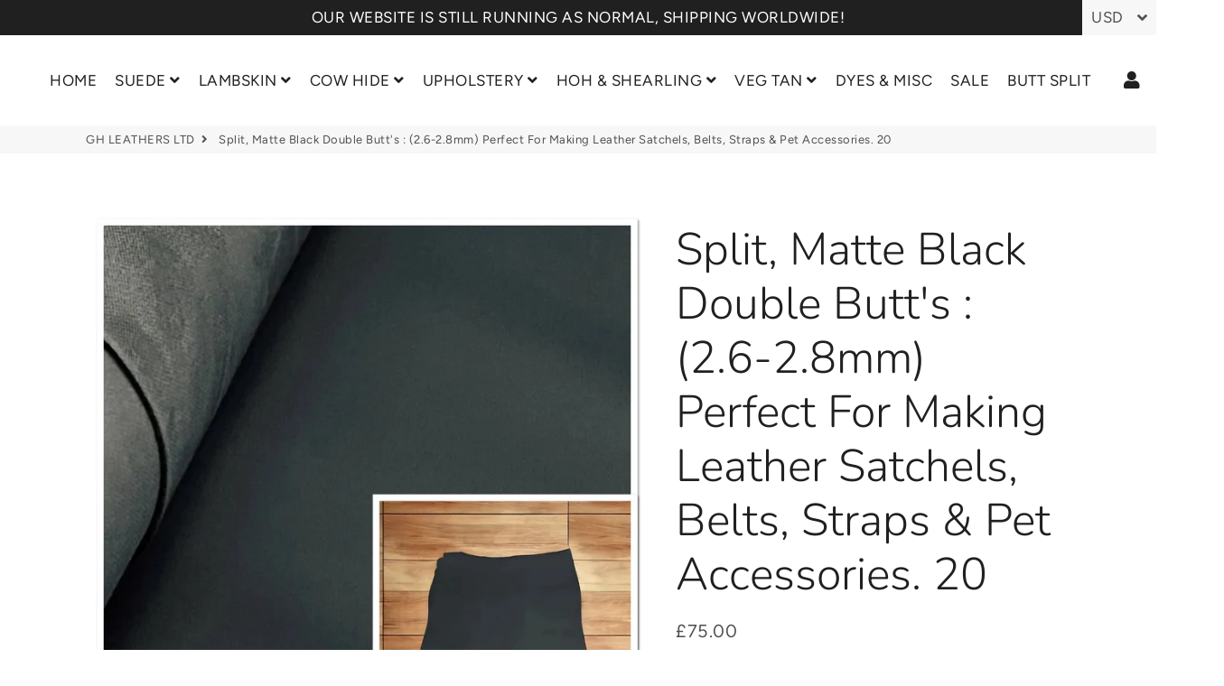

--- FILE ---
content_type: text/html; charset=utf-8
request_url: https://leathermerchants.shop/products/black-matte-double-butt-cow-split-available-in-three-different-weights-lightest-1-8mm-to-heaviest-3-2mm-perfect-for-leather-belts-leather-accessories
body_size: 37049
content:
<!doctype html>
<html class="no-js" lang="en">
<head>
  <!-- Basic page needs ================================================== -->
  <meta charset="utf-8">
  <meta http-equiv="X-UA-Compatible" content="IE=edge,chrome=1">
  <link rel="canonical" href="https://leathermerchants.shop/products/black-matte-double-butt-cow-split-available-in-three-different-weights-lightest-1-8mm-to-heaviest-3-2mm-perfect-for-leather-belts-leather-accessories">
  <meta name="viewport" content="width=device-width,initial-scale=1,shrink-to-fit=no">
  <meta name="theme-color" content="#515151">
  <meta name="apple-mobile-web-app-capable" content="yes">
  <meta name="mobile-web-app-capable" content="yes">
  <meta name="author" content="Debutify">

  <!-- Fav icon ================================================== -->
  

  <!-- Title and description ================================================== -->
  <title>
    Split, Matte Black Double Butt&#39;s : (2.6-2.8mm) Perfect For Making Leat &ndash; GH LEATHERS LTD
  </title>

  
    <meta name="description" content="UK Delivery : Same day dispatch if ordered before 2.00pm. Courier delivery within 1-3 working days. Europe and the rest of the world : Accurate calculation provided at the end of purchase . Tax amendment at checkout for customers ordering from Europe &amp;amp; the rest of the world (if applicable). Brochure Article : Black">
  

  <!-- Social meta ================================================== -->
  <!-- /snippets/social-meta-tags.liquid -->




<meta property="og:site_name" content="GH LEATHERS LTD">
<meta property="og:url" content="https://leathermerchants.shop/products/black-matte-double-butt-cow-split-available-in-three-different-weights-lightest-1-8mm-to-heaviest-3-2mm-perfect-for-leather-belts-leather-accessories">
<meta property="og:title" content="Split, Matte Black Double Butt's : (2.6-2.8mm) Perfect For Making Leather Satchels, Belts, Straps & Pet Accessories. 20">
<meta property="og:type" content="product">
<meta property="og:description" content="UK Delivery : Same day dispatch if ordered before 2.00pm. Courier delivery within 1-3 working days. Europe and the rest of the world : Accurate calculation provided at the end of purchase . Tax amendment at checkout for customers ordering from Europe &amp;amp; the rest of the world (if applicable). Brochure Article : Black">

  <meta property="og:price:amount" content="75.00">
  <meta property="og:price:currency" content="GBP">

<meta property="og:image" content="http://leathermerchants.shop/cdn/shop/files/Matte3_1200x1200.jpg?v=1749202406"><meta property="og:image" content="http://leathermerchants.shop/cdn/shop/files/Matte1_1200x1200.jpg?v=1749202418"><meta property="og:image" content="http://leathermerchants.shop/cdn/shop/files/Matte2_1200x1200.jpg?v=1749202429">
<meta property="og:image:secure_url" content="https://leathermerchants.shop/cdn/shop/files/Matte3_1200x1200.jpg?v=1749202406"><meta property="og:image:secure_url" content="https://leathermerchants.shop/cdn/shop/files/Matte1_1200x1200.jpg?v=1749202418"><meta property="og:image:secure_url" content="https://leathermerchants.shop/cdn/shop/files/Matte2_1200x1200.jpg?v=1749202429">


  <meta name="twitter:site" content="@GHLeathers">

<meta name="twitter:card" content="summary_large_image">
<meta name="twitter:title" content="Split, Matte Black Double Butt's : (2.6-2.8mm) Perfect For Making Leather Satchels, Belts, Straps & Pet Accessories. 20">
<meta name="twitter:description" content="UK Delivery : Same day dispatch if ordered before 2.00pm. Courier delivery within 1-3 working days. Europe and the rest of the world : Accurate calculation provided at the end of purchase . Tax amendment at checkout for customers ordering from Europe &amp;amp; the rest of the world (if applicable). Brochure Article : Black">


  <!-- CSS ================================================== -->
  <link href="//leathermerchants.shop/cdn/shop/t/3/assets/theme.scss.css?v=20208453516136151511766075223" rel="stylesheet" type="text/css" media="all" />

  <!-- Vendors ================================================== -->
  <link rel="stylesheet" href="https://use.fontawesome.com/releases/v5.7.2/css/all.css" integrity="sha384-fnmOCqbTlWIlj8LyTjo7mOUStjsKC4pOpQbqyi7RrhN7udi9RwhKkMHpvLbHG9Sr" crossorigin="anonymous">
  
  <!-- Sections ================================================== -->
  <script>
    window.theme = window.theme || {};
    theme.strings = {
      zoomClose: "Close (Esc)",
      zoomPrev: "Previous (Left arrow key)",
      zoomNext: "Next (Right arrow key)",
      moneyFormat: "£{{amount}}",
      addressError: "Error looking up that address",
      addressNoResults: "No results for that address",
      addressQueryLimit: "You have exceeded the Google API usage limit. Consider upgrading to a \u003ca href=\"https:\/\/developers.google.com\/maps\/premium\/usage-limits\"\u003ePremium Plan\u003c\/a\u003e.",
      authError: "There was a problem authenticating your Google Maps account.",
      cartCookie: "Enable cookies to use the shopping cart"
    };
    theme.settings = {
      cartType: "drawer",
      gridType: null
    };
  </script>

  <script src="//leathermerchants.shop/cdn/shop/t/3/assets/jquery-2.2.3.min.js?v=58211863146907186831580912648" type="text/javascript"></script>
  
  <script id="currencyDetector">
    function setCurrency(){
      if (localStorage.currencySet) {} else {
        $.getJSON('https://ipapi.co/json/', function(data) {
          var json = JSON.stringify(data, null, 2);
          var obj = JSON.parse(json);
          var currency = obj.currency;
          var defaultCurrency = "GBP";
          var currencySelector = $(".currency-selector");
          var currentCurrency = currencySelector.val();
          var currencyForm = $(".currency-form");
          
          if (currency == currentCurrency) {} else {if (currency == 'AED'){
                currencySelector.val('AED').trigger('change');
              }else if (currency == 'AFN'){
                currencySelector.val('AFN').trigger('change');
              }else if (currency == 'ALL'){
                currencySelector.val('ALL').trigger('change');
              }else if (currency == 'AMD'){
                currencySelector.val('AMD').trigger('change');
              }else if (currency == 'ANG'){
                currencySelector.val('ANG').trigger('change');
              }else if (currency == 'AUD'){
                currencySelector.val('AUD').trigger('change');
              }else if (currency == 'AWG'){
                currencySelector.val('AWG').trigger('change');
              }else if (currency == 'AZN'){
                currencySelector.val('AZN').trigger('change');
              }else if (currency == 'BAM'){
                currencySelector.val('BAM').trigger('change');
              }else if (currency == 'BBD'){
                currencySelector.val('BBD').trigger('change');
              }else if (currency == 'BDT'){
                currencySelector.val('BDT').trigger('change');
              }else if (currency == 'BIF'){
                currencySelector.val('BIF').trigger('change');
              }else if (currency == 'BND'){
                currencySelector.val('BND').trigger('change');
              }else if (currency == 'BOB'){
                currencySelector.val('BOB').trigger('change');
              }else if (currency == 'BSD'){
                currencySelector.val('BSD').trigger('change');
              }else if (currency == 'BWP'){
                currencySelector.val('BWP').trigger('change');
              }else if (currency == 'BZD'){
                currencySelector.val('BZD').trigger('change');
              }else if (currency == 'CAD'){
                currencySelector.val('CAD').trigger('change');
              }else if (currency == 'CDF'){
                currencySelector.val('CDF').trigger('change');
              }else if (currency == 'CHF'){
                currencySelector.val('CHF').trigger('change');
              }else if (currency == 'CNY'){
                currencySelector.val('CNY').trigger('change');
              }else if (currency == 'CRC'){
                currencySelector.val('CRC').trigger('change');
              }else if (currency == 'CVE'){
                currencySelector.val('CVE').trigger('change');
              }else if (currency == 'CZK'){
                currencySelector.val('CZK').trigger('change');
              }else if (currency == 'DJF'){
                currencySelector.val('DJF').trigger('change');
              }else if (currency == 'DKK'){
                currencySelector.val('DKK').trigger('change');
              }else if (currency == 'DOP'){
                currencySelector.val('DOP').trigger('change');
              }else if (currency == 'DZD'){
                currencySelector.val('DZD').trigger('change');
              }else if (currency == 'EGP'){
                currencySelector.val('EGP').trigger('change');
              }else if (currency == 'ETB'){
                currencySelector.val('ETB').trigger('change');
              }else if (currency == 'EUR'){
                currencySelector.val('EUR').trigger('change');
              }else if (currency == 'FJD'){
                currencySelector.val('FJD').trigger('change');
              }else if (currency == 'FKP'){
                currencySelector.val('FKP').trigger('change');
              }else if (currency == 'GBP'){
                currencySelector.val('GBP').trigger('change');
              }else if (currency == 'GMD'){
                currencySelector.val('GMD').trigger('change');
              }else if (currency == 'GNF'){
                currencySelector.val('GNF').trigger('change');
              }else if (currency == 'GTQ'){
                currencySelector.val('GTQ').trigger('change');
              }else if (currency == 'GYD'){
                currencySelector.val('GYD').trigger('change');
              }else if (currency == 'HKD'){
                currencySelector.val('HKD').trigger('change');
              }else if (currency == 'HNL'){
                currencySelector.val('HNL').trigger('change');
              }else if (currency == 'HUF'){
                currencySelector.val('HUF').trigger('change');
              }else if (currency == 'IDR'){
                currencySelector.val('IDR').trigger('change');
              }else if (currency == 'ILS'){
                currencySelector.val('ILS').trigger('change');
              }else if (currency == 'INR'){
                currencySelector.val('INR').trigger('change');
              }else if (currency == 'ISK'){
                currencySelector.val('ISK').trigger('change');
              }else if (currency == 'JMD'){
                currencySelector.val('JMD').trigger('change');
              }else if (currency == 'JPY'){
                currencySelector.val('JPY').trigger('change');
              }else if (currency == 'KES'){
                currencySelector.val('KES').trigger('change');
              }else if (currency == 'KGS'){
                currencySelector.val('KGS').trigger('change');
              }else if (currency == 'KHR'){
                currencySelector.val('KHR').trigger('change');
              }else if (currency == 'KMF'){
                currencySelector.val('KMF').trigger('change');
              }else if (currency == 'KRW'){
                currencySelector.val('KRW').trigger('change');
              }else if (currency == 'KYD'){
                currencySelector.val('KYD').trigger('change');
              }else if (currency == 'KZT'){
                currencySelector.val('KZT').trigger('change');
              }else if (currency == 'LAK'){
                currencySelector.val('LAK').trigger('change');
              }else if (currency == 'LBP'){
                currencySelector.val('LBP').trigger('change');
              }else if (currency == 'LKR'){
                currencySelector.val('LKR').trigger('change');
              }else if (currency == 'MAD'){
                currencySelector.val('MAD').trigger('change');
              }else if (currency == 'MDL'){
                currencySelector.val('MDL').trigger('change');
              }else if (currency == 'MKD'){
                currencySelector.val('MKD').trigger('change');
              }else if (currency == 'MMK'){
                currencySelector.val('MMK').trigger('change');
              }else if (currency == 'MNT'){
                currencySelector.val('MNT').trigger('change');
              }else if (currency == 'MOP'){
                currencySelector.val('MOP').trigger('change');
              }else if (currency == 'MUR'){
                currencySelector.val('MUR').trigger('change');
              }else if (currency == 'MVR'){
                currencySelector.val('MVR').trigger('change');
              }else if (currency == 'MWK'){
                currencySelector.val('MWK').trigger('change');
              }else if (currency == 'MYR'){
                currencySelector.val('MYR').trigger('change');
              }else if (currency == 'NGN'){
                currencySelector.val('NGN').trigger('change');
              }else if (currency == 'NIO'){
                currencySelector.val('NIO').trigger('change');
              }else if (currency == 'NPR'){
                currencySelector.val('NPR').trigger('change');
              }else if (currency == 'NZD'){
                currencySelector.val('NZD').trigger('change');
              }else if (currency == 'PEN'){
                currencySelector.val('PEN').trigger('change');
              }else if (currency == 'PGK'){
                currencySelector.val('PGK').trigger('change');
              }else if (currency == 'PHP'){
                currencySelector.val('PHP').trigger('change');
              }else if (currency == 'PKR'){
                currencySelector.val('PKR').trigger('change');
              }else if (currency == 'PLN'){
                currencySelector.val('PLN').trigger('change');
              }else if (currency == 'PYG'){
                currencySelector.val('PYG').trigger('change');
              }else if (currency == 'QAR'){
                currencySelector.val('QAR').trigger('change');
              }else if (currency == 'RON'){
                currencySelector.val('RON').trigger('change');
              }else if (currency == 'RSD'){
                currencySelector.val('RSD').trigger('change');
              }else if (currency == 'RWF'){
                currencySelector.val('RWF').trigger('change');
              }else if (currency == 'SAR'){
                currencySelector.val('SAR').trigger('change');
              }else if (currency == 'SBD'){
                currencySelector.val('SBD').trigger('change');
              }else if (currency == 'SEK'){
                currencySelector.val('SEK').trigger('change');
              }else if (currency == 'SGD'){
                currencySelector.val('SGD').trigger('change');
              }else if (currency == 'SHP'){
                currencySelector.val('SHP').trigger('change');
              }else if (currency == 'SLL'){
                currencySelector.val('SLL').trigger('change');
              }else if (currency == 'STD'){
                currencySelector.val('STD').trigger('change');
              }else if (currency == 'THB'){
                currencySelector.val('THB').trigger('change');
              }else if (currency == 'TJS'){
                currencySelector.val('TJS').trigger('change');
              }else if (currency == 'TOP'){
                currencySelector.val('TOP').trigger('change');
              }else if (currency == 'TTD'){
                currencySelector.val('TTD').trigger('change');
              }else if (currency == 'TWD'){
                currencySelector.val('TWD').trigger('change');
              }else if (currency == 'TZS'){
                currencySelector.val('TZS').trigger('change');
              }else if (currency == 'UAH'){
                currencySelector.val('UAH').trigger('change');
              }else if (currency == 'UGX'){
                currencySelector.val('UGX').trigger('change');
              }else if (currency == 'USD'){
                currencySelector.val('USD').trigger('change');
              }else if (currency == 'UYU'){
                currencySelector.val('UYU').trigger('change');
              }else if (currency == 'UZS'){
                currencySelector.val('UZS').trigger('change');
              }else if (currency == 'VND'){
                currencySelector.val('VND').trigger('change');
              }else if (currency == 'VUV'){
                currencySelector.val('VUV').trigger('change');
              }else if (currency == 'WST'){
                currencySelector.val('WST').trigger('change');
              }else if (currency == 'XAF'){
                currencySelector.val('XAF').trigger('change');
              }else if (currency == 'XCD'){
                currencySelector.val('XCD').trigger('change');
              }else if (currency == 'XOF'){
                currencySelector.val('XOF').trigger('change');
              }else if (currency == 'XPF'){
                currencySelector.val('XPF').trigger('change');
              }else{
                currencySelector.val(defaultCurrency).trigger('change');
              }}
        });
      }
    }
    setCurrency();
  </script>
  
  <script src="//leathermerchants.shop/cdn/shop/t/3/assets/lazysizes.min.js?v=155223123402716617051580912648" async="async"></script>

  <script src="//leathermerchants.shop/cdn/shop/t/3/assets/theme.js?v=60893862518229241571580912660" defer="defer"></script>

  <!-- Header hook for plugins ================================================== -->
  <script>window.performance && window.performance.mark && window.performance.mark('shopify.content_for_header.start');</script><meta name="google-site-verification" content="faMNn_2H3ay41D-OO7x3VBKJIXTvYL4BbQZm6_nZLFs">
<meta id="shopify-digital-wallet" name="shopify-digital-wallet" content="/30456021124/digital_wallets/dialog">
<meta name="shopify-checkout-api-token" content="28000555c33f5288d2393a4e535d7415">
<link rel="alternate" type="application/json+oembed" href="https://leathermerchants.shop/products/black-matte-double-butt-cow-split-available-in-three-different-weights-lightest-1-8mm-to-heaviest-3-2mm-perfect-for-leather-belts-leather-accessories.oembed">
<script async="async" src="/checkouts/internal/preloads.js?locale=en-GB"></script>
<link rel="preconnect" href="https://shop.app" crossorigin="anonymous">
<script async="async" src="https://shop.app/checkouts/internal/preloads.js?locale=en-GB&shop_id=30456021124" crossorigin="anonymous"></script>
<script id="apple-pay-shop-capabilities" type="application/json">{"shopId":30456021124,"countryCode":"GB","currencyCode":"GBP","merchantCapabilities":["supports3DS"],"merchantId":"gid:\/\/shopify\/Shop\/30456021124","merchantName":"GH LEATHERS LTD","requiredBillingContactFields":["postalAddress","email","phone"],"requiredShippingContactFields":["postalAddress","email","phone"],"shippingType":"shipping","supportedNetworks":["visa","maestro","masterCard","amex","discover","elo"],"total":{"type":"pending","label":"GH LEATHERS LTD","amount":"1.00"},"shopifyPaymentsEnabled":true,"supportsSubscriptions":true}</script>
<script id="shopify-features" type="application/json">{"accessToken":"28000555c33f5288d2393a4e535d7415","betas":["rich-media-storefront-analytics"],"domain":"leathermerchants.shop","predictiveSearch":true,"shopId":30456021124,"locale":"en"}</script>
<script>var Shopify = Shopify || {};
Shopify.shop = "gh-leathers-ltd.myshopify.com";
Shopify.locale = "en";
Shopify.currency = {"active":"GBP","rate":"1.0"};
Shopify.country = "GB";
Shopify.theme = {"name":"debutify Debutify 2.0.2","id":86797910148,"schema_name":"Debutify","schema_version":"2.0.1","theme_store_id":null,"role":"main"};
Shopify.theme.handle = "null";
Shopify.theme.style = {"id":null,"handle":null};
Shopify.cdnHost = "leathermerchants.shop/cdn";
Shopify.routes = Shopify.routes || {};
Shopify.routes.root = "/";</script>
<script type="module">!function(o){(o.Shopify=o.Shopify||{}).modules=!0}(window);</script>
<script>!function(o){function n(){var o=[];function n(){o.push(Array.prototype.slice.apply(arguments))}return n.q=o,n}var t=o.Shopify=o.Shopify||{};t.loadFeatures=n(),t.autoloadFeatures=n()}(window);</script>
<script>
  window.ShopifyPay = window.ShopifyPay || {};
  window.ShopifyPay.apiHost = "shop.app\/pay";
  window.ShopifyPay.redirectState = null;
</script>
<script id="shop-js-analytics" type="application/json">{"pageType":"product"}</script>
<script defer="defer" async type="module" src="//leathermerchants.shop/cdn/shopifycloud/shop-js/modules/v2/client.init-shop-cart-sync_BApSsMSl.en.esm.js"></script>
<script defer="defer" async type="module" src="//leathermerchants.shop/cdn/shopifycloud/shop-js/modules/v2/chunk.common_CBoos6YZ.esm.js"></script>
<script type="module">
  await import("//leathermerchants.shop/cdn/shopifycloud/shop-js/modules/v2/client.init-shop-cart-sync_BApSsMSl.en.esm.js");
await import("//leathermerchants.shop/cdn/shopifycloud/shop-js/modules/v2/chunk.common_CBoos6YZ.esm.js");

  window.Shopify.SignInWithShop?.initShopCartSync?.({"fedCMEnabled":true,"windoidEnabled":true});

</script>
<script>
  window.Shopify = window.Shopify || {};
  if (!window.Shopify.featureAssets) window.Shopify.featureAssets = {};
  window.Shopify.featureAssets['shop-js'] = {"shop-cart-sync":["modules/v2/client.shop-cart-sync_DJczDl9f.en.esm.js","modules/v2/chunk.common_CBoos6YZ.esm.js"],"init-fed-cm":["modules/v2/client.init-fed-cm_BzwGC0Wi.en.esm.js","modules/v2/chunk.common_CBoos6YZ.esm.js"],"init-windoid":["modules/v2/client.init-windoid_BS26ThXS.en.esm.js","modules/v2/chunk.common_CBoos6YZ.esm.js"],"shop-cash-offers":["modules/v2/client.shop-cash-offers_DthCPNIO.en.esm.js","modules/v2/chunk.common_CBoos6YZ.esm.js","modules/v2/chunk.modal_Bu1hFZFC.esm.js"],"shop-button":["modules/v2/client.shop-button_D_JX508o.en.esm.js","modules/v2/chunk.common_CBoos6YZ.esm.js"],"init-shop-email-lookup-coordinator":["modules/v2/client.init-shop-email-lookup-coordinator_DFwWcvrS.en.esm.js","modules/v2/chunk.common_CBoos6YZ.esm.js"],"shop-toast-manager":["modules/v2/client.shop-toast-manager_tEhgP2F9.en.esm.js","modules/v2/chunk.common_CBoos6YZ.esm.js"],"shop-login-button":["modules/v2/client.shop-login-button_DwLgFT0K.en.esm.js","modules/v2/chunk.common_CBoos6YZ.esm.js","modules/v2/chunk.modal_Bu1hFZFC.esm.js"],"avatar":["modules/v2/client.avatar_BTnouDA3.en.esm.js"],"init-shop-cart-sync":["modules/v2/client.init-shop-cart-sync_BApSsMSl.en.esm.js","modules/v2/chunk.common_CBoos6YZ.esm.js"],"pay-button":["modules/v2/client.pay-button_BuNmcIr_.en.esm.js","modules/v2/chunk.common_CBoos6YZ.esm.js"],"init-shop-for-new-customer-accounts":["modules/v2/client.init-shop-for-new-customer-accounts_DrjXSI53.en.esm.js","modules/v2/client.shop-login-button_DwLgFT0K.en.esm.js","modules/v2/chunk.common_CBoos6YZ.esm.js","modules/v2/chunk.modal_Bu1hFZFC.esm.js"],"init-customer-accounts-sign-up":["modules/v2/client.init-customer-accounts-sign-up_TlVCiykN.en.esm.js","modules/v2/client.shop-login-button_DwLgFT0K.en.esm.js","modules/v2/chunk.common_CBoos6YZ.esm.js","modules/v2/chunk.modal_Bu1hFZFC.esm.js"],"shop-follow-button":["modules/v2/client.shop-follow-button_C5D3XtBb.en.esm.js","modules/v2/chunk.common_CBoos6YZ.esm.js","modules/v2/chunk.modal_Bu1hFZFC.esm.js"],"checkout-modal":["modules/v2/client.checkout-modal_8TC_1FUY.en.esm.js","modules/v2/chunk.common_CBoos6YZ.esm.js","modules/v2/chunk.modal_Bu1hFZFC.esm.js"],"init-customer-accounts":["modules/v2/client.init-customer-accounts_C0Oh2ljF.en.esm.js","modules/v2/client.shop-login-button_DwLgFT0K.en.esm.js","modules/v2/chunk.common_CBoos6YZ.esm.js","modules/v2/chunk.modal_Bu1hFZFC.esm.js"],"lead-capture":["modules/v2/client.lead-capture_Cq0gfm7I.en.esm.js","modules/v2/chunk.common_CBoos6YZ.esm.js","modules/v2/chunk.modal_Bu1hFZFC.esm.js"],"shop-login":["modules/v2/client.shop-login_BmtnoEUo.en.esm.js","modules/v2/chunk.common_CBoos6YZ.esm.js","modules/v2/chunk.modal_Bu1hFZFC.esm.js"],"payment-terms":["modules/v2/client.payment-terms_BHOWV7U_.en.esm.js","modules/v2/chunk.common_CBoos6YZ.esm.js","modules/v2/chunk.modal_Bu1hFZFC.esm.js"]};
</script>
<script>(function() {
  var isLoaded = false;
  function asyncLoad() {
    if (isLoaded) return;
    isLoaded = true;
    var urls = ["https:\/\/shipping.sweetecom.com\/widget\/js\/loader.js?shop=gh-leathers-ltd.myshopify.com"];
    for (var i = 0; i < urls.length; i++) {
      var s = document.createElement('script');
      s.type = 'text/javascript';
      s.async = true;
      s.src = urls[i];
      var x = document.getElementsByTagName('script')[0];
      x.parentNode.insertBefore(s, x);
    }
  };
  if(window.attachEvent) {
    window.attachEvent('onload', asyncLoad);
  } else {
    window.addEventListener('load', asyncLoad, false);
  }
})();</script>
<script id="__st">var __st={"a":30456021124,"offset":0,"reqid":"2c0dfdc6-5cf2-4673-9c8d-2b56b436141f-1768866838","pageurl":"leathermerchants.shop\/products\/black-matte-double-butt-cow-split-available-in-three-different-weights-lightest-1-8mm-to-heaviest-3-2mm-perfect-for-leather-belts-leather-accessories","u":"0cace64a749f","p":"product","rtyp":"product","rid":5534027153563};</script>
<script>window.ShopifyPaypalV4VisibilityTracking = true;</script>
<script id="captcha-bootstrap">!function(){'use strict';const t='contact',e='account',n='new_comment',o=[[t,t],['blogs',n],['comments',n],[t,'customer']],c=[[e,'customer_login'],[e,'guest_login'],[e,'recover_customer_password'],[e,'create_customer']],r=t=>t.map((([t,e])=>`form[action*='/${t}']:not([data-nocaptcha='true']) input[name='form_type'][value='${e}']`)).join(','),a=t=>()=>t?[...document.querySelectorAll(t)].map((t=>t.form)):[];function s(){const t=[...o],e=r(t);return a(e)}const i='password',u='form_key',d=['recaptcha-v3-token','g-recaptcha-response','h-captcha-response',i],f=()=>{try{return window.sessionStorage}catch{return}},m='__shopify_v',_=t=>t.elements[u];function p(t,e,n=!1){try{const o=window.sessionStorage,c=JSON.parse(o.getItem(e)),{data:r}=function(t){const{data:e,action:n}=t;return t[m]||n?{data:e,action:n}:{data:t,action:n}}(c);for(const[e,n]of Object.entries(r))t.elements[e]&&(t.elements[e].value=n);n&&o.removeItem(e)}catch(o){console.error('form repopulation failed',{error:o})}}const l='form_type',E='cptcha';function T(t){t.dataset[E]=!0}const w=window,h=w.document,L='Shopify',v='ce_forms',y='captcha';let A=!1;((t,e)=>{const n=(g='f06e6c50-85a8-45c8-87d0-21a2b65856fe',I='https://cdn.shopify.com/shopifycloud/storefront-forms-hcaptcha/ce_storefront_forms_captcha_hcaptcha.v1.5.2.iife.js',D={infoText:'Protected by hCaptcha',privacyText:'Privacy',termsText:'Terms'},(t,e,n)=>{const o=w[L][v],c=o.bindForm;if(c)return c(t,g,e,D).then(n);var r;o.q.push([[t,g,e,D],n]),r=I,A||(h.body.append(Object.assign(h.createElement('script'),{id:'captcha-provider',async:!0,src:r})),A=!0)});var g,I,D;w[L]=w[L]||{},w[L][v]=w[L][v]||{},w[L][v].q=[],w[L][y]=w[L][y]||{},w[L][y].protect=function(t,e){n(t,void 0,e),T(t)},Object.freeze(w[L][y]),function(t,e,n,w,h,L){const[v,y,A,g]=function(t,e,n){const i=e?o:[],u=t?c:[],d=[...i,...u],f=r(d),m=r(i),_=r(d.filter((([t,e])=>n.includes(e))));return[a(f),a(m),a(_),s()]}(w,h,L),I=t=>{const e=t.target;return e instanceof HTMLFormElement?e:e&&e.form},D=t=>v().includes(t);t.addEventListener('submit',(t=>{const e=I(t);if(!e)return;const n=D(e)&&!e.dataset.hcaptchaBound&&!e.dataset.recaptchaBound,o=_(e),c=g().includes(e)&&(!o||!o.value);(n||c)&&t.preventDefault(),c&&!n&&(function(t){try{if(!f())return;!function(t){const e=f();if(!e)return;const n=_(t);if(!n)return;const o=n.value;o&&e.removeItem(o)}(t);const e=Array.from(Array(32),(()=>Math.random().toString(36)[2])).join('');!function(t,e){_(t)||t.append(Object.assign(document.createElement('input'),{type:'hidden',name:u})),t.elements[u].value=e}(t,e),function(t,e){const n=f();if(!n)return;const o=[...t.querySelectorAll(`input[type='${i}']`)].map((({name:t})=>t)),c=[...d,...o],r={};for(const[a,s]of new FormData(t).entries())c.includes(a)||(r[a]=s);n.setItem(e,JSON.stringify({[m]:1,action:t.action,data:r}))}(t,e)}catch(e){console.error('failed to persist form',e)}}(e),e.submit())}));const S=(t,e)=>{t&&!t.dataset[E]&&(n(t,e.some((e=>e===t))),T(t))};for(const o of['focusin','change'])t.addEventListener(o,(t=>{const e=I(t);D(e)&&S(e,y())}));const B=e.get('form_key'),M=e.get(l),P=B&&M;t.addEventListener('DOMContentLoaded',(()=>{const t=y();if(P)for(const e of t)e.elements[l].value===M&&p(e,B);[...new Set([...A(),...v().filter((t=>'true'===t.dataset.shopifyCaptcha))])].forEach((e=>S(e,t)))}))}(h,new URLSearchParams(w.location.search),n,t,e,['guest_login'])})(!0,!0)}();</script>
<script integrity="sha256-4kQ18oKyAcykRKYeNunJcIwy7WH5gtpwJnB7kiuLZ1E=" data-source-attribution="shopify.loadfeatures" defer="defer" src="//leathermerchants.shop/cdn/shopifycloud/storefront/assets/storefront/load_feature-a0a9edcb.js" crossorigin="anonymous"></script>
<script crossorigin="anonymous" defer="defer" src="//leathermerchants.shop/cdn/shopifycloud/storefront/assets/shopify_pay/storefront-65b4c6d7.js?v=20250812"></script>
<script data-source-attribution="shopify.dynamic_checkout.dynamic.init">var Shopify=Shopify||{};Shopify.PaymentButton=Shopify.PaymentButton||{isStorefrontPortableWallets:!0,init:function(){window.Shopify.PaymentButton.init=function(){};var t=document.createElement("script");t.src="https://leathermerchants.shop/cdn/shopifycloud/portable-wallets/latest/portable-wallets.en.js",t.type="module",document.head.appendChild(t)}};
</script>
<script data-source-attribution="shopify.dynamic_checkout.buyer_consent">
  function portableWalletsHideBuyerConsent(e){var t=document.getElementById("shopify-buyer-consent"),n=document.getElementById("shopify-subscription-policy-button");t&&n&&(t.classList.add("hidden"),t.setAttribute("aria-hidden","true"),n.removeEventListener("click",e))}function portableWalletsShowBuyerConsent(e){var t=document.getElementById("shopify-buyer-consent"),n=document.getElementById("shopify-subscription-policy-button");t&&n&&(t.classList.remove("hidden"),t.removeAttribute("aria-hidden"),n.addEventListener("click",e))}window.Shopify?.PaymentButton&&(window.Shopify.PaymentButton.hideBuyerConsent=portableWalletsHideBuyerConsent,window.Shopify.PaymentButton.showBuyerConsent=portableWalletsShowBuyerConsent);
</script>
<script data-source-attribution="shopify.dynamic_checkout.cart.bootstrap">document.addEventListener("DOMContentLoaded",(function(){function t(){return document.querySelector("shopify-accelerated-checkout-cart, shopify-accelerated-checkout")}if(t())Shopify.PaymentButton.init();else{new MutationObserver((function(e,n){t()&&(Shopify.PaymentButton.init(),n.disconnect())})).observe(document.body,{childList:!0,subtree:!0})}}));
</script>
<script id='scb4127' type='text/javascript' async='' src='https://leathermerchants.shop/cdn/shopifycloud/privacy-banner/storefront-banner.js'></script><link id="shopify-accelerated-checkout-styles" rel="stylesheet" media="screen" href="https://leathermerchants.shop/cdn/shopifycloud/portable-wallets/latest/accelerated-checkout-backwards-compat.css" crossorigin="anonymous">
<style id="shopify-accelerated-checkout-cart">
        #shopify-buyer-consent {
  margin-top: 1em;
  display: inline-block;
  width: 100%;
}

#shopify-buyer-consent.hidden {
  display: none;
}

#shopify-subscription-policy-button {
  background: none;
  border: none;
  padding: 0;
  text-decoration: underline;
  font-size: inherit;
  cursor: pointer;
}

#shopify-subscription-policy-button::before {
  box-shadow: none;
}

      </style>

<script>window.performance && window.performance.mark && window.performance.mark('shopify.content_for_header.end');</script>
  
  <script src="//leathermerchants.shop/cdn/shop/t/3/assets/modernizr.min.js?v=21391054748206432451580912649" type="text/javascript"></script>

  
  
  
<script defer src='https://cdn.debutify.com/scripts/production/Z2gtbGVhdGhlcnMtbHRkLm15c2hvcGlmeS5jb20=/debutify_script_tags.js'></script><link href="https://monorail-edge.shopifysvc.com" rel="dns-prefetch">
<script>(function(){if ("sendBeacon" in navigator && "performance" in window) {try {var session_token_from_headers = performance.getEntriesByType('navigation')[0].serverTiming.find(x => x.name == '_s').description;} catch {var session_token_from_headers = undefined;}var session_cookie_matches = document.cookie.match(/_shopify_s=([^;]*)/);var session_token_from_cookie = session_cookie_matches && session_cookie_matches.length === 2 ? session_cookie_matches[1] : "";var session_token = session_token_from_headers || session_token_from_cookie || "";function handle_abandonment_event(e) {var entries = performance.getEntries().filter(function(entry) {return /monorail-edge.shopifysvc.com/.test(entry.name);});if (!window.abandonment_tracked && entries.length === 0) {window.abandonment_tracked = true;var currentMs = Date.now();var navigation_start = performance.timing.navigationStart;var payload = {shop_id: 30456021124,url: window.location.href,navigation_start,duration: currentMs - navigation_start,session_token,page_type: "product"};window.navigator.sendBeacon("https://monorail-edge.shopifysvc.com/v1/produce", JSON.stringify({schema_id: "online_store_buyer_site_abandonment/1.1",payload: payload,metadata: {event_created_at_ms: currentMs,event_sent_at_ms: currentMs}}));}}window.addEventListener('pagehide', handle_abandonment_event);}}());</script>
<script id="web-pixels-manager-setup">(function e(e,d,r,n,o){if(void 0===o&&(o={}),!Boolean(null===(a=null===(i=window.Shopify)||void 0===i?void 0:i.analytics)||void 0===a?void 0:a.replayQueue)){var i,a;window.Shopify=window.Shopify||{};var t=window.Shopify;t.analytics=t.analytics||{};var s=t.analytics;s.replayQueue=[],s.publish=function(e,d,r){return s.replayQueue.push([e,d,r]),!0};try{self.performance.mark("wpm:start")}catch(e){}var l=function(){var e={modern:/Edge?\/(1{2}[4-9]|1[2-9]\d|[2-9]\d{2}|\d{4,})\.\d+(\.\d+|)|Firefox\/(1{2}[4-9]|1[2-9]\d|[2-9]\d{2}|\d{4,})\.\d+(\.\d+|)|Chrom(ium|e)\/(9{2}|\d{3,})\.\d+(\.\d+|)|(Maci|X1{2}).+ Version\/(15\.\d+|(1[6-9]|[2-9]\d|\d{3,})\.\d+)([,.]\d+|)( \(\w+\)|)( Mobile\/\w+|) Safari\/|Chrome.+OPR\/(9{2}|\d{3,})\.\d+\.\d+|(CPU[ +]OS|iPhone[ +]OS|CPU[ +]iPhone|CPU IPhone OS|CPU iPad OS)[ +]+(15[._]\d+|(1[6-9]|[2-9]\d|\d{3,})[._]\d+)([._]\d+|)|Android:?[ /-](13[3-9]|1[4-9]\d|[2-9]\d{2}|\d{4,})(\.\d+|)(\.\d+|)|Android.+Firefox\/(13[5-9]|1[4-9]\d|[2-9]\d{2}|\d{4,})\.\d+(\.\d+|)|Android.+Chrom(ium|e)\/(13[3-9]|1[4-9]\d|[2-9]\d{2}|\d{4,})\.\d+(\.\d+|)|SamsungBrowser\/([2-9]\d|\d{3,})\.\d+/,legacy:/Edge?\/(1[6-9]|[2-9]\d|\d{3,})\.\d+(\.\d+|)|Firefox\/(5[4-9]|[6-9]\d|\d{3,})\.\d+(\.\d+|)|Chrom(ium|e)\/(5[1-9]|[6-9]\d|\d{3,})\.\d+(\.\d+|)([\d.]+$|.*Safari\/(?![\d.]+ Edge\/[\d.]+$))|(Maci|X1{2}).+ Version\/(10\.\d+|(1[1-9]|[2-9]\d|\d{3,})\.\d+)([,.]\d+|)( \(\w+\)|)( Mobile\/\w+|) Safari\/|Chrome.+OPR\/(3[89]|[4-9]\d|\d{3,})\.\d+\.\d+|(CPU[ +]OS|iPhone[ +]OS|CPU[ +]iPhone|CPU IPhone OS|CPU iPad OS)[ +]+(10[._]\d+|(1[1-9]|[2-9]\d|\d{3,})[._]\d+)([._]\d+|)|Android:?[ /-](13[3-9]|1[4-9]\d|[2-9]\d{2}|\d{4,})(\.\d+|)(\.\d+|)|Mobile Safari.+OPR\/([89]\d|\d{3,})\.\d+\.\d+|Android.+Firefox\/(13[5-9]|1[4-9]\d|[2-9]\d{2}|\d{4,})\.\d+(\.\d+|)|Android.+Chrom(ium|e)\/(13[3-9]|1[4-9]\d|[2-9]\d{2}|\d{4,})\.\d+(\.\d+|)|Android.+(UC? ?Browser|UCWEB|U3)[ /]?(15\.([5-9]|\d{2,})|(1[6-9]|[2-9]\d|\d{3,})\.\d+)\.\d+|SamsungBrowser\/(5\.\d+|([6-9]|\d{2,})\.\d+)|Android.+MQ{2}Browser\/(14(\.(9|\d{2,})|)|(1[5-9]|[2-9]\d|\d{3,})(\.\d+|))(\.\d+|)|K[Aa][Ii]OS\/(3\.\d+|([4-9]|\d{2,})\.\d+)(\.\d+|)/},d=e.modern,r=e.legacy,n=navigator.userAgent;return n.match(d)?"modern":n.match(r)?"legacy":"unknown"}(),u="modern"===l?"modern":"legacy",c=(null!=n?n:{modern:"",legacy:""})[u],f=function(e){return[e.baseUrl,"/wpm","/b",e.hashVersion,"modern"===e.buildTarget?"m":"l",".js"].join("")}({baseUrl:d,hashVersion:r,buildTarget:u}),m=function(e){var d=e.version,r=e.bundleTarget,n=e.surface,o=e.pageUrl,i=e.monorailEndpoint;return{emit:function(e){var a=e.status,t=e.errorMsg,s=(new Date).getTime(),l=JSON.stringify({metadata:{event_sent_at_ms:s},events:[{schema_id:"web_pixels_manager_load/3.1",payload:{version:d,bundle_target:r,page_url:o,status:a,surface:n,error_msg:t},metadata:{event_created_at_ms:s}}]});if(!i)return console&&console.warn&&console.warn("[Web Pixels Manager] No Monorail endpoint provided, skipping logging."),!1;try{return self.navigator.sendBeacon.bind(self.navigator)(i,l)}catch(e){}var u=new XMLHttpRequest;try{return u.open("POST",i,!0),u.setRequestHeader("Content-Type","text/plain"),u.send(l),!0}catch(e){return console&&console.warn&&console.warn("[Web Pixels Manager] Got an unhandled error while logging to Monorail."),!1}}}}({version:r,bundleTarget:l,surface:e.surface,pageUrl:self.location.href,monorailEndpoint:e.monorailEndpoint});try{o.browserTarget=l,function(e){var d=e.src,r=e.async,n=void 0===r||r,o=e.onload,i=e.onerror,a=e.sri,t=e.scriptDataAttributes,s=void 0===t?{}:t,l=document.createElement("script"),u=document.querySelector("head"),c=document.querySelector("body");if(l.async=n,l.src=d,a&&(l.integrity=a,l.crossOrigin="anonymous"),s)for(var f in s)if(Object.prototype.hasOwnProperty.call(s,f))try{l.dataset[f]=s[f]}catch(e){}if(o&&l.addEventListener("load",o),i&&l.addEventListener("error",i),u)u.appendChild(l);else{if(!c)throw new Error("Did not find a head or body element to append the script");c.appendChild(l)}}({src:f,async:!0,onload:function(){if(!function(){var e,d;return Boolean(null===(d=null===(e=window.Shopify)||void 0===e?void 0:e.analytics)||void 0===d?void 0:d.initialized)}()){var d=window.webPixelsManager.init(e)||void 0;if(d){var r=window.Shopify.analytics;r.replayQueue.forEach((function(e){var r=e[0],n=e[1],o=e[2];d.publishCustomEvent(r,n,o)})),r.replayQueue=[],r.publish=d.publishCustomEvent,r.visitor=d.visitor,r.initialized=!0}}},onerror:function(){return m.emit({status:"failed",errorMsg:"".concat(f," has failed to load")})},sri:function(e){var d=/^sha384-[A-Za-z0-9+/=]+$/;return"string"==typeof e&&d.test(e)}(c)?c:"",scriptDataAttributes:o}),m.emit({status:"loading"})}catch(e){m.emit({status:"failed",errorMsg:(null==e?void 0:e.message)||"Unknown error"})}}})({shopId: 30456021124,storefrontBaseUrl: "https://leathermerchants.shop",extensionsBaseUrl: "https://extensions.shopifycdn.com/cdn/shopifycloud/web-pixels-manager",monorailEndpoint: "https://monorail-edge.shopifysvc.com/unstable/produce_batch",surface: "storefront-renderer",enabledBetaFlags: ["2dca8a86"],webPixelsConfigList: [{"id":"868745599","configuration":"{\"config\":\"{\\\"pixel_id\\\":\\\"AW-10883586331\\\",\\\"target_country\\\":\\\"GB\\\",\\\"gtag_events\\\":[{\\\"type\\\":\\\"search\\\",\\\"action_label\\\":\\\"AW-10883586331\\\/cIvYCJeDlLIDEJuy2cUo\\\"},{\\\"type\\\":\\\"begin_checkout\\\",\\\"action_label\\\":\\\"AW-10883586331\\\/fjU9CJSDlLIDEJuy2cUo\\\"},{\\\"type\\\":\\\"view_item\\\",\\\"action_label\\\":[\\\"AW-10883586331\\\/q6Y9CI6DlLIDEJuy2cUo\\\",\\\"MC-PG08B4TT5L\\\"]},{\\\"type\\\":\\\"purchase\\\",\\\"action_label\\\":[\\\"AW-10883586331\\\/R7dZCIuDlLIDEJuy2cUo\\\",\\\"MC-PG08B4TT5L\\\"]},{\\\"type\\\":\\\"page_view\\\",\\\"action_label\\\":[\\\"AW-10883586331\\\/5jUtCIiDlLIDEJuy2cUo\\\",\\\"MC-PG08B4TT5L\\\"]},{\\\"type\\\":\\\"add_payment_info\\\",\\\"action_label\\\":\\\"AW-10883586331\\\/Bx-ICJqDlLIDEJuy2cUo\\\"},{\\\"type\\\":\\\"add_to_cart\\\",\\\"action_label\\\":\\\"AW-10883586331\\\/chXeCJGDlLIDEJuy2cUo\\\"}],\\\"enable_monitoring_mode\\\":false}\"}","eventPayloadVersion":"v1","runtimeContext":"OPEN","scriptVersion":"b2a88bafab3e21179ed38636efcd8a93","type":"APP","apiClientId":1780363,"privacyPurposes":[],"dataSharingAdjustments":{"protectedCustomerApprovalScopes":["read_customer_address","read_customer_email","read_customer_name","read_customer_personal_data","read_customer_phone"]}},{"id":"387580213","configuration":"{\"pixel_id\":\"2500078236898427\",\"pixel_type\":\"facebook_pixel\",\"metaapp_system_user_token\":\"-\"}","eventPayloadVersion":"v1","runtimeContext":"OPEN","scriptVersion":"ca16bc87fe92b6042fbaa3acc2fbdaa6","type":"APP","apiClientId":2329312,"privacyPurposes":["ANALYTICS","MARKETING","SALE_OF_DATA"],"dataSharingAdjustments":{"protectedCustomerApprovalScopes":["read_customer_address","read_customer_email","read_customer_name","read_customer_personal_data","read_customer_phone"]}},{"id":"shopify-app-pixel","configuration":"{}","eventPayloadVersion":"v1","runtimeContext":"STRICT","scriptVersion":"0450","apiClientId":"shopify-pixel","type":"APP","privacyPurposes":["ANALYTICS","MARKETING"]},{"id":"shopify-custom-pixel","eventPayloadVersion":"v1","runtimeContext":"LAX","scriptVersion":"0450","apiClientId":"shopify-pixel","type":"CUSTOM","privacyPurposes":["ANALYTICS","MARKETING"]}],isMerchantRequest: false,initData: {"shop":{"name":"GH LEATHERS LTD","paymentSettings":{"currencyCode":"GBP"},"myshopifyDomain":"gh-leathers-ltd.myshopify.com","countryCode":"GB","storefrontUrl":"https:\/\/leathermerchants.shop"},"customer":null,"cart":null,"checkout":null,"productVariants":[{"price":{"amount":75.0,"currencyCode":"GBP"},"product":{"title":"Split, Matte Black Double Butt's : (2.6-2.8mm) Perfect For Making Leather Satchels, Belts, Straps \u0026 Pet Accessories. 20","vendor":"GH Leathers LTD","id":"5534027153563","untranslatedTitle":"Split, Matte Black Double Butt's : (2.6-2.8mm) Perfect For Making Leather Satchels, Belts, Straps \u0026 Pet Accessories. 20","url":"\/products\/black-matte-double-butt-cow-split-available-in-three-different-weights-lightest-1-8mm-to-heaviest-3-2mm-perfect-for-leather-belts-leather-accessories","type":""},"id":"35649028096155","image":{"src":"\/\/leathermerchants.shop\/cdn\/shop\/files\/Matte3.jpg?v=1749202406"},"sku":"","title":"2.6-2.8mm","untranslatedTitle":"2.6-2.8mm"}],"purchasingCompany":null},},"https://leathermerchants.shop/cdn","fcfee988w5aeb613cpc8e4bc33m6693e112",{"modern":"","legacy":""},{"shopId":"30456021124","storefrontBaseUrl":"https:\/\/leathermerchants.shop","extensionBaseUrl":"https:\/\/extensions.shopifycdn.com\/cdn\/shopifycloud\/web-pixels-manager","surface":"storefront-renderer","enabledBetaFlags":"[\"2dca8a86\"]","isMerchantRequest":"false","hashVersion":"fcfee988w5aeb613cpc8e4bc33m6693e112","publish":"custom","events":"[[\"page_viewed\",{}],[\"product_viewed\",{\"productVariant\":{\"price\":{\"amount\":75.0,\"currencyCode\":\"GBP\"},\"product\":{\"title\":\"Split, Matte Black Double Butt's : (2.6-2.8mm) Perfect For Making Leather Satchels, Belts, Straps \u0026 Pet Accessories. 20\",\"vendor\":\"GH Leathers LTD\",\"id\":\"5534027153563\",\"untranslatedTitle\":\"Split, Matte Black Double Butt's : (2.6-2.8mm) Perfect For Making Leather Satchels, Belts, Straps \u0026 Pet Accessories. 20\",\"url\":\"\/products\/black-matte-double-butt-cow-split-available-in-three-different-weights-lightest-1-8mm-to-heaviest-3-2mm-perfect-for-leather-belts-leather-accessories\",\"type\":\"\"},\"id\":\"35649028096155\",\"image\":{\"src\":\"\/\/leathermerchants.shop\/cdn\/shop\/files\/Matte3.jpg?v=1749202406\"},\"sku\":\"\",\"title\":\"2.6-2.8mm\",\"untranslatedTitle\":\"2.6-2.8mm\"}}]]"});</script><script>
  window.ShopifyAnalytics = window.ShopifyAnalytics || {};
  window.ShopifyAnalytics.meta = window.ShopifyAnalytics.meta || {};
  window.ShopifyAnalytics.meta.currency = 'GBP';
  var meta = {"product":{"id":5534027153563,"gid":"gid:\/\/shopify\/Product\/5534027153563","vendor":"GH Leathers LTD","type":"","handle":"black-matte-double-butt-cow-split-available-in-three-different-weights-lightest-1-8mm-to-heaviest-3-2mm-perfect-for-leather-belts-leather-accessories","variants":[{"id":35649028096155,"price":7500,"name":"Split, Matte Black Double Butt's : (2.6-2.8mm) Perfect For Making Leather Satchels, Belts, Straps \u0026 Pet Accessories. 20 - 2.6-2.8mm","public_title":"2.6-2.8mm","sku":""}],"remote":false},"page":{"pageType":"product","resourceType":"product","resourceId":5534027153563,"requestId":"2c0dfdc6-5cf2-4673-9c8d-2b56b436141f-1768866838"}};
  for (var attr in meta) {
    window.ShopifyAnalytics.meta[attr] = meta[attr];
  }
</script>
<script class="analytics">
  (function () {
    var customDocumentWrite = function(content) {
      var jquery = null;

      if (window.jQuery) {
        jquery = window.jQuery;
      } else if (window.Checkout && window.Checkout.$) {
        jquery = window.Checkout.$;
      }

      if (jquery) {
        jquery('body').append(content);
      }
    };

    var hasLoggedConversion = function(token) {
      if (token) {
        return document.cookie.indexOf('loggedConversion=' + token) !== -1;
      }
      return false;
    }

    var setCookieIfConversion = function(token) {
      if (token) {
        var twoMonthsFromNow = new Date(Date.now());
        twoMonthsFromNow.setMonth(twoMonthsFromNow.getMonth() + 2);

        document.cookie = 'loggedConversion=' + token + '; expires=' + twoMonthsFromNow;
      }
    }

    var trekkie = window.ShopifyAnalytics.lib = window.trekkie = window.trekkie || [];
    if (trekkie.integrations) {
      return;
    }
    trekkie.methods = [
      'identify',
      'page',
      'ready',
      'track',
      'trackForm',
      'trackLink'
    ];
    trekkie.factory = function(method) {
      return function() {
        var args = Array.prototype.slice.call(arguments);
        args.unshift(method);
        trekkie.push(args);
        return trekkie;
      };
    };
    for (var i = 0; i < trekkie.methods.length; i++) {
      var key = trekkie.methods[i];
      trekkie[key] = trekkie.factory(key);
    }
    trekkie.load = function(config) {
      trekkie.config = config || {};
      trekkie.config.initialDocumentCookie = document.cookie;
      var first = document.getElementsByTagName('script')[0];
      var script = document.createElement('script');
      script.type = 'text/javascript';
      script.onerror = function(e) {
        var scriptFallback = document.createElement('script');
        scriptFallback.type = 'text/javascript';
        scriptFallback.onerror = function(error) {
                var Monorail = {
      produce: function produce(monorailDomain, schemaId, payload) {
        var currentMs = new Date().getTime();
        var event = {
          schema_id: schemaId,
          payload: payload,
          metadata: {
            event_created_at_ms: currentMs,
            event_sent_at_ms: currentMs
          }
        };
        return Monorail.sendRequest("https://" + monorailDomain + "/v1/produce", JSON.stringify(event));
      },
      sendRequest: function sendRequest(endpointUrl, payload) {
        // Try the sendBeacon API
        if (window && window.navigator && typeof window.navigator.sendBeacon === 'function' && typeof window.Blob === 'function' && !Monorail.isIos12()) {
          var blobData = new window.Blob([payload], {
            type: 'text/plain'
          });

          if (window.navigator.sendBeacon(endpointUrl, blobData)) {
            return true;
          } // sendBeacon was not successful

        } // XHR beacon

        var xhr = new XMLHttpRequest();

        try {
          xhr.open('POST', endpointUrl);
          xhr.setRequestHeader('Content-Type', 'text/plain');
          xhr.send(payload);
        } catch (e) {
          console.log(e);
        }

        return false;
      },
      isIos12: function isIos12() {
        return window.navigator.userAgent.lastIndexOf('iPhone; CPU iPhone OS 12_') !== -1 || window.navigator.userAgent.lastIndexOf('iPad; CPU OS 12_') !== -1;
      }
    };
    Monorail.produce('monorail-edge.shopifysvc.com',
      'trekkie_storefront_load_errors/1.1',
      {shop_id: 30456021124,
      theme_id: 86797910148,
      app_name: "storefront",
      context_url: window.location.href,
      source_url: "//leathermerchants.shop/cdn/s/trekkie.storefront.cd680fe47e6c39ca5d5df5f0a32d569bc48c0f27.min.js"});

        };
        scriptFallback.async = true;
        scriptFallback.src = '//leathermerchants.shop/cdn/s/trekkie.storefront.cd680fe47e6c39ca5d5df5f0a32d569bc48c0f27.min.js';
        first.parentNode.insertBefore(scriptFallback, first);
      };
      script.async = true;
      script.src = '//leathermerchants.shop/cdn/s/trekkie.storefront.cd680fe47e6c39ca5d5df5f0a32d569bc48c0f27.min.js';
      first.parentNode.insertBefore(script, first);
    };
    trekkie.load(
      {"Trekkie":{"appName":"storefront","development":false,"defaultAttributes":{"shopId":30456021124,"isMerchantRequest":null,"themeId":86797910148,"themeCityHash":"16434393661958218081","contentLanguage":"en","currency":"GBP","eventMetadataId":"50c19879-9791-4f8f-92e4-3f3343d58b59"},"isServerSideCookieWritingEnabled":true,"monorailRegion":"shop_domain","enabledBetaFlags":["65f19447"]},"Session Attribution":{},"S2S":{"facebookCapiEnabled":false,"source":"trekkie-storefront-renderer","apiClientId":580111}}
    );

    var loaded = false;
    trekkie.ready(function() {
      if (loaded) return;
      loaded = true;

      window.ShopifyAnalytics.lib = window.trekkie;

      var originalDocumentWrite = document.write;
      document.write = customDocumentWrite;
      try { window.ShopifyAnalytics.merchantGoogleAnalytics.call(this); } catch(error) {};
      document.write = originalDocumentWrite;

      window.ShopifyAnalytics.lib.page(null,{"pageType":"product","resourceType":"product","resourceId":5534027153563,"requestId":"2c0dfdc6-5cf2-4673-9c8d-2b56b436141f-1768866838","shopifyEmitted":true});

      var match = window.location.pathname.match(/checkouts\/(.+)\/(thank_you|post_purchase)/)
      var token = match? match[1]: undefined;
      if (!hasLoggedConversion(token)) {
        setCookieIfConversion(token);
        window.ShopifyAnalytics.lib.track("Viewed Product",{"currency":"GBP","variantId":35649028096155,"productId":5534027153563,"productGid":"gid:\/\/shopify\/Product\/5534027153563","name":"Split, Matte Black Double Butt's : (2.6-2.8mm) Perfect For Making Leather Satchels, Belts, Straps \u0026 Pet Accessories. 20 - 2.6-2.8mm","price":"75.00","sku":"","brand":"GH Leathers LTD","variant":"2.6-2.8mm","category":"","nonInteraction":true,"remote":false},undefined,undefined,{"shopifyEmitted":true});
      window.ShopifyAnalytics.lib.track("monorail:\/\/trekkie_storefront_viewed_product\/1.1",{"currency":"GBP","variantId":35649028096155,"productId":5534027153563,"productGid":"gid:\/\/shopify\/Product\/5534027153563","name":"Split, Matte Black Double Butt's : (2.6-2.8mm) Perfect For Making Leather Satchels, Belts, Straps \u0026 Pet Accessories. 20 - 2.6-2.8mm","price":"75.00","sku":"","brand":"GH Leathers LTD","variant":"2.6-2.8mm","category":"","nonInteraction":true,"remote":false,"referer":"https:\/\/leathermerchants.shop\/products\/black-matte-double-butt-cow-split-available-in-three-different-weights-lightest-1-8mm-to-heaviest-3-2mm-perfect-for-leather-belts-leather-accessories"});
      }
    });


        var eventsListenerScript = document.createElement('script');
        eventsListenerScript.async = true;
        eventsListenerScript.src = "//leathermerchants.shop/cdn/shopifycloud/storefront/assets/shop_events_listener-3da45d37.js";
        document.getElementsByTagName('head')[0].appendChild(eventsListenerScript);

})();</script>
<script
  defer
  src="https://leathermerchants.shop/cdn/shopifycloud/perf-kit/shopify-perf-kit-3.0.4.min.js"
  data-application="storefront-renderer"
  data-shop-id="30456021124"
  data-render-region="gcp-us-east1"
  data-page-type="product"
  data-theme-instance-id="86797910148"
  data-theme-name="Debutify"
  data-theme-version="2.0.1"
  data-monorail-region="shop_domain"
  data-resource-timing-sampling-rate="10"
  data-shs="true"
  data-shs-beacon="true"
  data-shs-export-with-fetch="true"
  data-shs-logs-sample-rate="1"
  data-shs-beacon-endpoint="https://leathermerchants.shop/api/collect"
></script>
</head>


<body id="split-matte-black-double-butt-39-s-2-6-2-8mm-perfect-for-making-leat"
      class="announcement-active
             
             sticky-header
             transparent-header
             
             template-product">

  <div id="SearchDrawer" class="drawer drawer--top">
    <div class="drawer__inner">
    	<!-- /snippets/search-bar.liquid -->


<form action="/search" method="get" class="input-group search-bar input-group-full" role="search">
  
  <input type="hidden" name="type" value="product">
  
  <input type="search" name="q" value="" placeholder="Search our store" class="search-input input-group-field" aria-label="Search our store">
  <span class="input-group-btn">
    <button type="submit" class="btn btn--primary">
      <span class="fas fa-search" aria-hidden="true"></span>
      <span class="sumbit-text">Search</span>
    </button>
  </span>
</form>

    </div>
  </div>

  <div id="shopify-section-drawer-menu" class="shopify-section drawer-menu-section"><div id="NavDrawer" class="drawer drawer--left drawer--has-fixed-header has-social-medias cart-spacer" data-section-id="drawer-menu" data-section-type="drawer-menu-section">
    <div class="drawer__fixed-header">
      <div class="drawer__header">
        <div class="drawer__title">
          <span class="fas fa-bars" aria-hidden="true"></span>
          Menu
        </div>
        <div class="drawer__close">
          <button type="button" class="btn btn-square-small icon-fallback-text drawer__close-button js-drawer-close">
            <span class="fas fa-times" aria-hidden="true"></span>
            <span class="fallback-text">Close Cart</span>
          </button>
        </div>
      </div>
    </div>

  <div class="drawer__inner drawer-left__inner">
    <ul class="mobile-nav">
      
      
        

          <li class="mobile-nav__item">
            <a
              href="/"
              class="mobile-nav__link"
              >
                HOME
            </a>
          </li>

        
      
        
          <li class="mobile-nav__item">
            <div class="mobile-nav__has-sublist">
              <a
                href="/collections"
                class="mobile-nav__link mobile-nav__toggle-btn"
                id="Label-2"
                >SUEDE</a>
              <div class="mobile-nav__toggle">
                <button type="button" class="btn btn-square-small mobile-nav__toggle-btn icon-fallback-text" aria-controls="Linklist-2" aria-expanded="false">
                  <span class="icon-fallback-text mobile-nav__toggle-open">
                    <span class="fas fa-plus" aria-hidden="true"></span>
                    <span class="fallback-text">Expand submenu SUEDE</span>
                  </span>
                  <span class="icon-fallback-text mobile-nav__toggle-close">
                    <span class="fas fa-minus" aria-hidden="true"></span>
                    <span class="fallback-text">Collapse submenu SUEDE</span>
                  </span>
                </button>
              </div>
            </div>
            <ul class="mobile-nav__sublist" id="Linklist-2" aria-labelledby="Label-2" role="navigation">
              
              
                
                <li class="mobile-nav__item">
                  <a
                    href="/collections/suede"
                    class="mobile-nav__link"
                    >
                      All Suede
                  </a>
                </li>
                
              
                
                <li class="mobile-nav__item">
                  <a
                    href="/collections/glamour"
                    class="mobile-nav__link"
                    >
                      Glamour (Pig)
                  </a>
                </li>
                
              
                
                <li class="mobile-nav__item">
                  <a
                    href="/collections/goat-suede"
                    class="mobile-nav__link"
                    >
                      Goat Suede
                  </a>
                </li>
                
              
                
                <li class="mobile-nav__item">
                  <a
                    href="/collections/pig-suede"
                    class="mobile-nav__link"
                    >
                      Pig Suede 
                  </a>
                </li>
                
              
                
                <li class="mobile-nav__item">
                  <a
                    href="/collections/calf-suede"
                    class="mobile-nav__link"
                    >
                      Silky : Calf Suede 
                  </a>
                </li>
                
              
                
                <li class="mobile-nav__item">
                  <a
                    href="/collections/washable-calf-suede"
                    class="mobile-nav__link"
                    >
                      Washable : Calf Suede 
                  </a>
                </li>
                
              
                
                <li class="mobile-nav__item">
                  <a
                    href="/collections/adriana-calf-suede"
                    class="mobile-nav__link"
                    >
                      Adriana : Lightweight Calf Suede 
                  </a>
                </li>
                
              
                
                <li class="mobile-nav__item">
                  <a
                    href="/collections/special-offer-suede"
                    class="mobile-nav__link"
                    >
                      Special Offer Suede &amp; Glamour
                  </a>
                </li>
                
              
                
                <li class="mobile-nav__item">
                  <a
                    href="/collections/economical-calf-suede"
                    class="mobile-nav__link"
                    >
                      Economical : Calf Suede 
                  </a>
                </li>
                
              
            </ul>
          </li>

          
      
        
          <li class="mobile-nav__item">
            <div class="mobile-nav__has-sublist">
              <a
                href="/collections/lambskins"
                class="mobile-nav__link mobile-nav__toggle-btn"
                id="Label-3"
                >LAMBSKIN</a>
              <div class="mobile-nav__toggle">
                <button type="button" class="btn btn-square-small mobile-nav__toggle-btn icon-fallback-text" aria-controls="Linklist-3" aria-expanded="false">
                  <span class="icon-fallback-text mobile-nav__toggle-open">
                    <span class="fas fa-plus" aria-hidden="true"></span>
                    <span class="fallback-text">Expand submenu LAMBSKIN</span>
                  </span>
                  <span class="icon-fallback-text mobile-nav__toggle-close">
                    <span class="fas fa-minus" aria-hidden="true"></span>
                    <span class="fallback-text">Collapse submenu LAMBSKIN</span>
                  </span>
                </button>
              </div>
            </div>
            <ul class="mobile-nav__sublist" id="Linklist-3" aria-labelledby="Label-3" role="navigation">
              
              
                
                <li class="mobile-nav__item">
                  <a
                    href="/collections/valencia-lamb-nappa"
                    class="mobile-nav__link"
                    >
                      Valencia 
                  </a>
                </li>
                
              
                
                <li class="mobile-nav__item">
                  <a
                    href="/collections/metallic-lamb-nappa"
                    class="mobile-nav__link"
                    >
                      Pearlised &amp; Neon
                  </a>
                </li>
                
              
                
                <li class="mobile-nav__item">
                  <a
                    href="/collections/old-western-antique-lamb"
                    class="mobile-nav__link"
                    >
                      Old Western : Distressed 
                  </a>
                </li>
                
              
                
                <li class="mobile-nav__item">
                  <a
                    href="/collections/shimmer"
                    class="mobile-nav__link"
                    >
                      Shimmer : Foiled 
                  </a>
                </li>
                
              
                
                <li class="mobile-nav__item">
                  <a
                    href="/collections/veg-tan"
                    class="mobile-nav__link"
                    >
                      Vegetable Tanned 
                  </a>
                </li>
                
              
                
                <li class="mobile-nav__item">
                  <a
                    href="/collections/madrid-couture-lamb-nappa"
                    class="mobile-nav__link"
                    >
                      Madrid Couture 
                  </a>
                </li>
                
              
                
                <li class="mobile-nav__item">
                  <a
                    href="/collections/stretch-lamb-nappa"
                    class="mobile-nav__link"
                    >
                      Stretch 
                  </a>
                </li>
                
              
                
                <li class="mobile-nav__item">
                  <a
                    href="/collections/shrunken-lamb"
                    class="mobile-nav__link"
                    >
                      Shrunken 
                  </a>
                </li>
                
              
                
                <li class="mobile-nav__item">
                  <a
                    href="/collections/special-offer-lambskin"
                    class="mobile-nav__link"
                    >
                      Special Offer Lambskin
                  </a>
                </li>
                
              
                
                <li class="mobile-nav__item">
                  <a
                    href="/collections/saddle-goat-hide"
                    class="mobile-nav__link"
                    >
                      Saddle Goat Hide
                  </a>
                </li>
                
              
                
                <li class="mobile-nav__item">
                  <a
                    href="/collections/cracked-lambskin"
                    class="mobile-nav__link"
                    >
                      Cracked Lambskin
                  </a>
                </li>
                
              
                
                <li class="mobile-nav__item">
                  <a
                    href="/collections/denver-oily-nubuck"
                    class="mobile-nav__link"
                    >
                      Denver - Oily Nubuck
                  </a>
                </li>
                
              
            </ul>
          </li>

          
      
        
          <li class="mobile-nav__item">
            <div class="mobile-nav__has-sublist">
              <a
                href="/collections/cowhide"
                class="mobile-nav__link mobile-nav__toggle-btn"
                id="Label-4"
                >COW HIDE</a>
              <div class="mobile-nav__toggle">
                <button type="button" class="btn btn-square-small mobile-nav__toggle-btn icon-fallback-text" aria-controls="Linklist-4" aria-expanded="false">
                  <span class="icon-fallback-text mobile-nav__toggle-open">
                    <span class="fas fa-plus" aria-hidden="true"></span>
                    <span class="fallback-text">Expand submenu COW HIDE</span>
                  </span>
                  <span class="icon-fallback-text mobile-nav__toggle-close">
                    <span class="fas fa-minus" aria-hidden="true"></span>
                    <span class="fallback-text">Collapse submenu COW HIDE</span>
                  </span>
                </button>
              </div>
            </div>
            <ul class="mobile-nav__sublist" id="Linklist-4" aria-labelledby="Label-4" role="navigation">
              
              
                
                <li class="mobile-nav__item">
                  <a
                    href="/collections/nassau"
                    class="mobile-nav__link"
                    >
                      Nassau 
                  </a>
                </li>
                
              
                
                <li class="mobile-nav__item">
                  <a
                    href="/collections/biker"
                    class="mobile-nav__link"
                    >
                      Biker 
                  </a>
                </li>
                
              
                
                <li class="mobile-nav__item">
                  <a
                    href="/collections/canada"
                    class="mobile-nav__link"
                    >
                      Canada 
                  </a>
                </li>
                
              
                
                <li class="mobile-nav__item">
                  <a
                    href="/collections/moto-cow-side"
                    class="mobile-nav__link"
                    >
                      Texas : Crazy Horse
                  </a>
                </li>
                
              
                
                <li class="mobile-nav__item">
                  <a
                    href="/collections/diesel-cow-hide"
                    class="mobile-nav__link"
                    >
                      Diesel 
                  </a>
                </li>
                
              
                
                <li class="mobile-nav__item">
                  <a
                    href="/collections/vegas-foil-cow-sides"
                    class="mobile-nav__link"
                    >
                      Vegas 
                  </a>
                </li>
                
              
                
                <li class="mobile-nav__item">
                  <a
                    href="/collections/oily-cow-hide"
                    class="mobile-nav__link"
                    >
                      Oily 
                  </a>
                </li>
                
              
                
                <li class="mobile-nav__item">
                  <a
                    href="/collections/distressed-cow-side"
                    class="mobile-nav__link"
                    >
                      Distressed
                  </a>
                </li>
                
              
                
                <li class="mobile-nav__item">
                  <a
                    href="/collections/deercow"
                    class="mobile-nav__link"
                    >
                      DeerCow 
                  </a>
                </li>
                
              
                
                <li class="mobile-nav__item">
                  <a
                    href="/collections/ballet-garment-cow-side"
                    class="mobile-nav__link"
                    >
                      Ballet 
                  </a>
                </li>
                
              
                
                <li class="mobile-nav__item">
                  <a
                    href="/collections/japanese-plonge"
                    class="mobile-nav__link"
                    >
                      Japanese Plonge :
                  </a>
                </li>
                
              
                
                <li class="mobile-nav__item">
                  <a
                    href="/collections/special-offer-cow-hide"
                    class="mobile-nav__link"
                    >
                      Special Offer Cow Hide
                  </a>
                </li>
                
              
                
                <li class="mobile-nav__item">
                  <a
                    href="/collections/natural-crust-cow-hide"
                    class="mobile-nav__link"
                    >
                      Natural Crust 
                  </a>
                </li>
                
              
            </ul>
          </li>

          
      
        
          <li class="mobile-nav__item">
            <div class="mobile-nav__has-sublist">
              <a
                href="#"
                class="mobile-nav__link mobile-nav__toggle-btn"
                id="Label-5"
                >UPHOLSTERY</a>
              <div class="mobile-nav__toggle">
                <button type="button" class="btn btn-square-small mobile-nav__toggle-btn icon-fallback-text" aria-controls="Linklist-5" aria-expanded="false">
                  <span class="icon-fallback-text mobile-nav__toggle-open">
                    <span class="fas fa-plus" aria-hidden="true"></span>
                    <span class="fallback-text">Expand submenu UPHOLSTERY</span>
                  </span>
                  <span class="icon-fallback-text mobile-nav__toggle-close">
                    <span class="fas fa-minus" aria-hidden="true"></span>
                    <span class="fallback-text">Collapse submenu UPHOLSTERY</span>
                  </span>
                </button>
              </div>
            </div>
            <ul class="mobile-nav__sublist" id="Linklist-5" aria-labelledby="Label-5" role="navigation">
              
              
                
                <li class="mobile-nav__item">
                  <a
                    href="/collections/sandhurst"
                    class="mobile-nav__link"
                    >
                      Sandhurst : (Hide or Side)
                  </a>
                </li>
                
              
                
                <li class="mobile-nav__item">
                  <a
                    href="/collections/newmarket"
                    class="mobile-nav__link"
                    >
                      Newmarket : (Hide or Side)
                  </a>
                </li>
                
              
                
                <li class="mobile-nav__item">
                  <a
                    href="/collections/prestige"
                    class="mobile-nav__link"
                    >
                      Prestige : (Hide or Side)
                  </a>
                </li>
                
              
                
                <li class="mobile-nav__item">
                  <a
                    href="/collections/lincoln"
                    class="mobile-nav__link"
                    >
                      Lincoln : (Hide or Side)
                  </a>
                </li>
                
              
                
                <li class="mobile-nav__item">
                  <a
                    href="/collections/upholstery-sheepskin"
                    class="mobile-nav__link"
                    >
                      Upholstery Sheepskin : (Shearling)
                  </a>
                </li>
                
              
            </ul>
          </li>

          
      
        
          <li class="mobile-nav__item">
            <div class="mobile-nav__has-sublist">
              <a
                href="#"
                class="mobile-nav__link mobile-nav__toggle-btn"
                id="Label-6"
                >HOH &amp; SHEARLING</a>
              <div class="mobile-nav__toggle">
                <button type="button" class="btn btn-square-small mobile-nav__toggle-btn icon-fallback-text" aria-controls="Linklist-6" aria-expanded="false">
                  <span class="icon-fallback-text mobile-nav__toggle-open">
                    <span class="fas fa-plus" aria-hidden="true"></span>
                    <span class="fallback-text">Expand submenu HOH &amp; SHEARLING</span>
                  </span>
                  <span class="icon-fallback-text mobile-nav__toggle-close">
                    <span class="fas fa-minus" aria-hidden="true"></span>
                    <span class="fallback-text">Collapse submenu HOH &amp; SHEARLING</span>
                  </span>
                </button>
              </div>
            </div>
            <ul class="mobile-nav__sublist" id="Linklist-6" aria-labelledby="Label-6" role="navigation">
              
              
                
                <li class="mobile-nav__item">
                  <a
                    href="/collections/mongolians"
                    class="mobile-nav__link"
                    >
                      Mongolian Shearling : Rectangular Panel
                  </a>
                </li>
                
              
                
                <li class="mobile-nav__item">
                  <a
                    href="/collections/toscana-shearling"
                    class="mobile-nav__link"
                    >
                      Toscana : (Shearling)
                  </a>
                </li>
                
              
                
                <li class="mobile-nav__item">
                  <a
                    href="/collections/merino-shearling"
                    class="mobile-nav__link"
                    >
                      Merino : (Shearling)
                  </a>
                </li>
                
              
                
                <li class="mobile-nav__item">
                  <a
                    href="/collections/special-offer-hair-on-shearling"
                    class="mobile-nav__link"
                    >
                      Special Offer : (Hair On &amp; Shearling)
                  </a>
                </li>
                
              
                
                <li class="mobile-nav__item">
                  <a
                    href="/collections/seal-sheepskin"
                    class="mobile-nav__link"
                    >
                      Aviator Sheepskin 
                  </a>
                </li>
                
              
                
                <li class="mobile-nav__item">
                  <a
                    href="/collections/natural-crust-shearling"
                    class="mobile-nav__link"
                    >
                      Natural Sheepskin : (Crust)
                  </a>
                </li>
                
              
                
                <li class="mobile-nav__item">
                  <a
                    href="/collections/sheepskin-rugs"
                    class="mobile-nav__link"
                    >
                      Sheepskin Rugs (Coloured)
                  </a>
                </li>
                
              
                
                <li class="mobile-nav__item">
                  <a
                    href="/collections/mongolian-sheepskin-pelt"
                    class="mobile-nav__link"
                    >
                      Tien-Shan Sheepskin Rugs (Natural)
                  </a>
                </li>
                
              
                
                <li class="mobile-nav__item">
                  <a
                    href="/collections/upholstery-sheepskin"
                    class="mobile-nav__link"
                    >
                      Upholstery Sheepskin 
                  </a>
                </li>
                
              
                
                <li class="mobile-nav__item">
                  <a
                    href="/collections/hair-on-goat-hide"
                    class="mobile-nav__link"
                    >
                      Hair-On Goat Hide :Natural
                  </a>
                </li>
                
              
                
                <li class="mobile-nav__item">
                  <a
                    href="/collections/natural-hair-on-cow-hide"
                    class="mobile-nav__link"
                    >
                      Hair-on Cow Hide : Natural
                  </a>
                </li>
                
              
                
                <li class="mobile-nav__item">
                  <a
                    href="/collections/natural-hair-on-calf-hide"
                    class="mobile-nav__link"
                    >
                      Tigrados Shearling : Natural
                  </a>
                </li>
                
              
                
                <li class="mobile-nav__item">
                  <a
                    href="/collections/reindeer"
                    class="mobile-nav__link"
                    >
                      Reindeer Hide : Natural
                  </a>
                </li>
                
              
                
                <li class="mobile-nav__item">
                  <a
                    href="/collections/hair-on-calf-hide"
                    class="mobile-nav__link"
                    >
                      Hair-on Calf Hide : Natural
                  </a>
                </li>
                
              
            </ul>
          </li>

          
      
        
          <li class="mobile-nav__item">
            <div class="mobile-nav__has-sublist">
              <a
                href="#"
                class="mobile-nav__link mobile-nav__toggle-btn"
                id="Label-7"
                >VEG TAN </a>
              <div class="mobile-nav__toggle">
                <button type="button" class="btn btn-square-small mobile-nav__toggle-btn icon-fallback-text" aria-controls="Linklist-7" aria-expanded="false">
                  <span class="icon-fallback-text mobile-nav__toggle-open">
                    <span class="fas fa-plus" aria-hidden="true"></span>
                    <span class="fallback-text">Expand submenu VEG TAN </span>
                  </span>
                  <span class="icon-fallback-text mobile-nav__toggle-close">
                    <span class="fas fa-minus" aria-hidden="true"></span>
                    <span class="fallback-text">Collapse submenu VEG TAN </span>
                  </span>
                </button>
              </div>
            </div>
            <ul class="mobile-nav__sublist" id="Linklist-7" aria-labelledby="Label-7" role="navigation">
              
              
                
                <li class="mobile-nav__item">
                  <a
                    href="/collections/the-metropolitan-collection"
                    class="mobile-nav__link"
                    >
                      The Metropolitan Collection : Veg
                  </a>
                </li>
                
              
                
                <li class="mobile-nav__item">
                  <a
                    href="/collections/natural-brazilian-cow-side"
                    class="mobile-nav__link"
                    >
                      Sides (Natural &amp; Dyed)
                  </a>
                </li>
                
              
                
                <li class="mobile-nav__item">
                  <a
                    href="/collections/veg-tanned-shoulders"
                    class="mobile-nav__link"
                    >
                      Spanish Shoulders (Natural &amp; Dyed)
                  </a>
                </li>
                
              
                
                <li class="mobile-nav__item">
                  <a
                    href="/collections/veg-tan-trimmed-shoulders"
                    class="mobile-nav__link"
                    >
                      Trimmed (Natural)
                  </a>
                </li>
                
              
                
                <li class="mobile-nav__item">
                  <a
                    href="/collections/veg-tan-natural-goat"
                    class="mobile-nav__link"
                    >
                      Buxton Goat (Natural &amp; Pre Dyed)
                  </a>
                </li>
                
              
                
                <li class="mobile-nav__item">
                  <a
                    href="/collections/milled-veg-tanned-cow-side"
                    class="mobile-nav__link"
                    >
                      Milled Soft (Natural)
                  </a>
                </li>
                
              
                
                <li class="mobile-nav__item">
                  <a
                    href="/collections/economical-veg-tan"
                    class="mobile-nav__link"
                    >
                      Untrimmed (Natural)
                  </a>
                </li>
                
              
                
                <li class="mobile-nav__item">
                  <a
                    href="/collections/savana-distressed-buffalo-pull-up-butts"
                    class="mobile-nav__link"
                    >
                      Buffalo Savana : Dyed With Distressed Finish
                  </a>
                </li>
                
              
                
                <li class="mobile-nav__item">
                  <a
                    href="/collections/old-english-buffalo-pull-up-butts"
                    class="mobile-nav__link"
                    >
                      Buffalo Old-English Dyed With Slight Pull-up Finish
                  </a>
                </li>
                
              
                
                <li class="mobile-nav__item">
                  <a
                    href="/collections/veg-tan"
                    class="mobile-nav__link"
                    >
                      Lambskin : (Natural &amp; Pre-Dyed)
                  </a>
                </li>
                
              
                
                <li class="mobile-nav__item">
                  <a
                    href="/collections/special-offer-veg-tan"
                    class="mobile-nav__link"
                    >
                      Special Offer : Veg Tan
                  </a>
                </li>
                
              
                
                <li class="mobile-nav__item">
                  <a
                    href="/collections/cheverette"
                    class="mobile-nav__link"
                    >
                      Cheverette Softy (Pre-Dyed)
                  </a>
                </li>
                
              
                
                <li class="mobile-nav__item">
                  <a
                    href="/collections/dakota"
                    class="mobile-nav__link"
                    >
                      Dakota (Pre-Dyed)
                  </a>
                </li>
                
              
                
                <li class="mobile-nav__item">
                  <a
                    href="/collections/saddlery"
                    class="mobile-nav__link"
                    >
                      Saddlery : Veg Tan 
                  </a>
                </li>
                
              
            </ul>
          </li>

          
      
        

          <li class="mobile-nav__item">
            <a
              href="/collections/mongolian-sheepskin"
              class="mobile-nav__link"
              >
                DYES &amp; MISC
            </a>
          </li>

        
      
        

          <li class="mobile-nav__item">
            <a
              href="/collections/special-offer"
              class="mobile-nav__link"
              >
                SALE
            </a>
          </li>

        
      
        

          <li class="mobile-nav__item">
            <a
              href="/collections/foils"
              class="mobile-nav__link"
              >
                BUTT SPLIT
            </a>
          </li>

        
      
      
      
      
        <li class="mobile-nav__spacer"></li>
        
          <li class="mobile-nav__item mobile-nav__item--secondary">
            <a href="/account/register">
              <span class="fas fa-sign-in-alt fa-fw"></span>
              Log In
            </a>
          </li>
          <li class="mobile-nav__item mobile-nav__item--secondary">
            <a href="/account/register">
              <span class="fas fa-user-plus fa-fw"></span>
              Create Account
            </a>
          </li>
        
      
      
      
        <li class="mobile-nav__spacer"></li>
        
          <li class="mobile-nav__item mobile-nav__item--secondary"><a href="/search">Search</a></li>
        
          <li class="mobile-nav__item mobile-nav__item--secondary"><a href="/policies/terms-of-service">Terms of Service</a></li>
        
          <li class="mobile-nav__item mobile-nav__item--secondary"><a href="/policies/refund-policy">Refund policy</a></li>
        
      
    </ul>
    <!-- //mobile-nav -->
  </div>
  
    
  


<div class="social-medias">
  
    <a class="social-medias-icon" target="_blank" href="https://www.facebook.com/ghleathers" title="GH LEATHERS LTD on Facebook">
      <span class="fab fa-facebook-f fa-fw" aria-hidden="true"></span>
    </a>
  
  
    <a class="social-medias-icon" target="_blank" href="https://twitter.com/GHLeathers" title="GH LEATHERS LTD on Twitter">
      <span class="fab fa-twitter fa-fw" aria-hidden="true"></span>
    </a>
  
  
    <a class="social-medias-icon" target="_blank" href="https://www.pinterest.com" title="GH LEATHERS LTD on Pinterest">
      <span class="fab fa-pinterest-p fa-fw" aria-hidden="true"></span>
    </a>
  
  
    <a class="social-medias-icon" target="_blank" href="https://www.instagram.com/ghleathers" title="GH LEATHERS LTD on Instagram">
      <span class="fab fa-instagram fa-fw" aria-hidden="true"></span>
    </a>
  
  
  
  
  
  
</div>

  
</div>


</div>

  <div id="CartDrawer" class="drawer drawer--right drawer--has-fixed-header drawer--has-fixed-footer">
    <div class="drawer__fixed-header">
      <div class="drawer__header">
        <div class="drawer__title">
          <a href="/cart">
            <span class="fas fa-shopping-cart" aria-hidden="true"></span>
            Your cart
          </a>
        </div>
        <div class="drawer__close">
          <button type="button" class="btn btn-square-small icon-fallback-text drawer__close-button js-drawer-close">
            <span class="fas fa-times" aria-hidden="true"></span>
            <span class="fallback-text">Close Cart</span>
          </button>
        </div>
      </div>
    </div>
    <div class="drawer__inner">
      <p class="ajaxcart-loading-icon fas fa-spinner fa-spin text-center"></p>
      <div class="cart-empty-container text-center">
        <p class="cart--empty-message">Your cart is currently empty.</p>
        <a href="/collections/all" class="btn btn--primary  cart--continue-browsing">Continue browsing</a>
        <p class="cookie-message">Enable cookies to use the shopping cart</p>
      </div>
      <div id="CartContainer" class="drawer__cart"></div>
    </div>
  </div>

  <div id="PageContainer" class="page-container">
    
    

  
	<div class="announcement-container text-center">
      
      <div class="announcement-bar">
        <div class="announcement-wrapper wrapper">
          <span class="announcement-text">OUR WEBSITE IS STILL RUNNING AS NORMAL, SHIPPING WORLDWIDE!</span>
        </div>
      </div>
      
      
  <form method="post" action="/cart/update" id="currency_form" accept-charset="UTF-8" class="currency-form" enctype="multipart/form-data"><input type="hidden" name="form_type" value="currency" /><input type="hidden" name="utf8" value="✓" /><input type="hidden" name="return_to" value="/products/black-matte-double-butt-cow-split-available-in-three-different-weights-lightest-1-8mm-to-heaviest-3-2mm-perfect-for-leather-belts-leather-accessories" />
	<button class="btn btn-square-small currency-loading" style="display:none;">
      <span class="fas fa-spinner fa-spin"></span>
    </button>
    <select name="currency" id="CurrencySelector" class="select--small currency-selector" aria-describedby="a11y-refresh-page-message a11y-selection-message" data-currency-selector>
      
        <option value="AED">
          AED
        </option>
      
        <option value="AFN">
          AFN
        </option>
      
        <option value="ALL">
          ALL
        </option>
      
        <option value="AMD">
          AMD
        </option>
      
        <option value="ANG">
          ANG
        </option>
      
        <option value="AUD">
          AUD
        </option>
      
        <option value="AWG">
          AWG
        </option>
      
        <option value="AZN">
          AZN
        </option>
      
        <option value="BAM">
          BAM
        </option>
      
        <option value="BBD">
          BBD
        </option>
      
        <option value="BDT">
          BDT
        </option>
      
        <option value="BIF">
          BIF
        </option>
      
        <option value="BND">
          BND
        </option>
      
        <option value="BOB">
          BOB
        </option>
      
        <option value="BSD">
          BSD
        </option>
      
        <option value="BWP">
          BWP
        </option>
      
        <option value="BZD">
          BZD
        </option>
      
        <option value="CAD">
          CAD
        </option>
      
        <option value="CDF">
          CDF
        </option>
      
        <option value="CHF">
          CHF
        </option>
      
        <option value="CNY">
          CNY
        </option>
      
        <option value="CRC">
          CRC
        </option>
      
        <option value="CVE">
          CVE
        </option>
      
        <option value="CZK">
          CZK
        </option>
      
        <option value="DJF">
          DJF
        </option>
      
        <option value="DKK">
          DKK
        </option>
      
        <option value="DOP">
          DOP
        </option>
      
        <option value="DZD">
          DZD
        </option>
      
        <option value="EGP">
          EGP
        </option>
      
        <option value="ETB">
          ETB
        </option>
      
        <option value="EUR">
          EUR
        </option>
      
        <option value="FJD">
          FJD
        </option>
      
        <option value="FKP">
          FKP
        </option>
      
        <option value="GBP" selected="true">
          GBP
        </option>
      
        <option value="GMD">
          GMD
        </option>
      
        <option value="GNF">
          GNF
        </option>
      
        <option value="GTQ">
          GTQ
        </option>
      
        <option value="GYD">
          GYD
        </option>
      
        <option value="HKD">
          HKD
        </option>
      
        <option value="HNL">
          HNL
        </option>
      
        <option value="HUF">
          HUF
        </option>
      
        <option value="IDR">
          IDR
        </option>
      
        <option value="ILS">
          ILS
        </option>
      
        <option value="INR">
          INR
        </option>
      
        <option value="ISK">
          ISK
        </option>
      
        <option value="JMD">
          JMD
        </option>
      
        <option value="JPY">
          JPY
        </option>
      
        <option value="KES">
          KES
        </option>
      
        <option value="KGS">
          KGS
        </option>
      
        <option value="KHR">
          KHR
        </option>
      
        <option value="KMF">
          KMF
        </option>
      
        <option value="KRW">
          KRW
        </option>
      
        <option value="KYD">
          KYD
        </option>
      
        <option value="KZT">
          KZT
        </option>
      
        <option value="LAK">
          LAK
        </option>
      
        <option value="LBP">
          LBP
        </option>
      
        <option value="LKR">
          LKR
        </option>
      
        <option value="MAD">
          MAD
        </option>
      
        <option value="MDL">
          MDL
        </option>
      
        <option value="MKD">
          MKD
        </option>
      
        <option value="MMK">
          MMK
        </option>
      
        <option value="MNT">
          MNT
        </option>
      
        <option value="MOP">
          MOP
        </option>
      
        <option value="MUR">
          MUR
        </option>
      
        <option value="MVR">
          MVR
        </option>
      
        <option value="MWK">
          MWK
        </option>
      
        <option value="MYR">
          MYR
        </option>
      
        <option value="NGN">
          NGN
        </option>
      
        <option value="NIO">
          NIO
        </option>
      
        <option value="NPR">
          NPR
        </option>
      
        <option value="NZD">
          NZD
        </option>
      
        <option value="PEN">
          PEN
        </option>
      
        <option value="PGK">
          PGK
        </option>
      
        <option value="PHP">
          PHP
        </option>
      
        <option value="PKR">
          PKR
        </option>
      
        <option value="PLN">
          PLN
        </option>
      
        <option value="PYG">
          PYG
        </option>
      
        <option value="QAR">
          QAR
        </option>
      
        <option value="RON">
          RON
        </option>
      
        <option value="RSD">
          RSD
        </option>
      
        <option value="RWF">
          RWF
        </option>
      
        <option value="SAR">
          SAR
        </option>
      
        <option value="SBD">
          SBD
        </option>
      
        <option value="SEK">
          SEK
        </option>
      
        <option value="SGD">
          SGD
        </option>
      
        <option value="SHP">
          SHP
        </option>
      
        <option value="SLL">
          SLL
        </option>
      
        <option value="STD">
          STD
        </option>
      
        <option value="THB">
          THB
        </option>
      
        <option value="TJS">
          TJS
        </option>
      
        <option value="TOP">
          TOP
        </option>
      
        <option value="TTD">
          TTD
        </option>
      
        <option value="TWD">
          TWD
        </option>
      
        <option value="TZS">
          TZS
        </option>
      
        <option value="UAH">
          UAH
        </option>
      
        <option value="UGX">
          UGX
        </option>
      
        <option value="USD">
          USD
        </option>
      
        <option value="UYU">
          UYU
        </option>
      
        <option value="UZS">
          UZS
        </option>
      
        <option value="VND">
          VND
        </option>
      
        <option value="VUV">
          VUV
        </option>
      
        <option value="WST">
          WST
        </option>
      
        <option value="XAF">
          XAF
        </option>
      
        <option value="XCD">
          XCD
        </option>
      
        <option value="XOF">
          XOF
        </option>
      
        <option value="XPF">
          XPF
        </option>
      
        <option value="YER">
          YER
        </option>
      
    </select>
  </form>

    </div>
  



    <div id="shopify-section-header" class="shopify-section header-section"><div class="header-container
            drawer__header-container
            nav-center"
     data-section-id="header" data-section-type="header-section" data-template="product">
    
      <!-- Header -->
	  <header class="site-header" role="banner">
		<div class="wrapper-fluid header-wrapper">
          
          <!-- left icons -->
          <div class="nav-containers nav-container-left-icons">
            <ul class="inner-nav-containers">
              <li class="site-nav__item site-nav--open">
                <a href="" class="site-nav__link site-nav__link--icon js-drawer-open-button-left" aria-controls="NavDrawer">
                  <span class="icon-fallback-text">
                    <span class="fas fa-bars fa-fw" aria-hidden="true"></span>
                    <span class="fallback-text">Menu</span>
                  </span>
                </a>
              </li>
              
                <li class="site-nav__item large--hide ">
                  <a class="site-nav__link site-nav__link--icon" href="/account">
                    <span class="icon-fallback-text">
                      <span class="fas fa-user fa-fw" aria-hidden="true"></span>
                      <span class="fallback-text">
                        
                          Log In
                        
                      </span>
                    </span>
                  </a>
                </li>
              
            </ul>
          </div>
          
          <!-- Logo -->
          <div class="nav-containers nav-container-logo">
            <ul class="inner-nav-containers">
              
                
                
              
				
                	<div class="site-header__logo" itemscope itemtype="http://schema.org/Organization">
              	
                	<a href="/" itemprop="url" class="site-header__logo-link">
               			
                      		<span class="inverted-logo">GH LEATHERS LTD</span> 
						
                    
						
                        	<img class="logo default-logo" src="//leathermerchants.shop/cdn/shop/files/IMG_9447_x46.PNG?v=1615923875"
                        	srcset="//leathermerchants.shop/cdn/shop/files/IMG_9447_x46.PNG?v=1615923875 1x, //leathermerchants.shop/cdn/shop/files/IMG_9447_x46@2x.PNG?v=1615923875 2x"
                       		alt="GH LEATHERS LTD"
                   			itemprop="logo">
                      
                      		<img class="logo mobile-logo" src="//leathermerchants.shop/cdn/shop/files/IMG_9447_x30.PNG?v=1615923875"
                        	srcset="//leathermerchants.shop/cdn/shop/files/IMG_9447_x30.PNG?v=1615923875 1x, //leathermerchants.shop/cdn/shop/files/IMG_9447_x30@2x.PNG?v=1615923875 2x"
                       		alt="GH LEATHERS LTD"
                   			itemprop="logo">
                      	
                	</a>
				
              		</div>
				
            
            </ul>
          </div>
          
          <!-- Navigation menu -->
          <div id="AccessibleNav" class="site-nav nav-containers nav-container-menu">
            <ul class="inner-nav-containers">         
                
                  
                    <li class="site-nav__item">
                      <a
                        href="/"
                        class="site-nav__link"
                        data-meganav-type="child"
                        >
                          HOME
                      </a>
                    </li>
                  
                
                  
                  
                    <li
                      class="site-nav__item site-nav--has-dropdown "
                      aria-haspopup="true"
                      data-meganav-type="parent">
                      <a
                        href="/collections"
                        class="site-nav__link"
                        data-meganav-type="parent"
                        aria-controls="MenuParent-2"
                        aria-expanded="false"
                        >
                          SUEDE
                          <span class="fas fa-angle-down" aria-hidden="true"></span>
                      </a>
                      <ul
                        id="MenuParent-2"
                        class="site-nav__dropdown "
                        data-meganav-dropdown>
                        
                          
                            <li>
                              <a
                                href="/collections/suede"
                                class="site-nav__dropdown-link"
                                data-meganav-type="child"
                                
                                tabindex="-1">
                                  All Suede
                              </a>
                            </li>
                          
                        
                          
                            <li>
                              <a
                                href="/collections/glamour"
                                class="site-nav__dropdown-link"
                                data-meganav-type="child"
                                
                                tabindex="-1">
                                  Glamour (Pig)
                              </a>
                            </li>
                          
                        
                          
                            <li>
                              <a
                                href="/collections/goat-suede"
                                class="site-nav__dropdown-link"
                                data-meganav-type="child"
                                
                                tabindex="-1">
                                  Goat Suede
                              </a>
                            </li>
                          
                        
                          
                            <li>
                              <a
                                href="/collections/pig-suede"
                                class="site-nav__dropdown-link"
                                data-meganav-type="child"
                                
                                tabindex="-1">
                                  Pig Suede 
                              </a>
                            </li>
                          
                        
                          
                            <li>
                              <a
                                href="/collections/calf-suede"
                                class="site-nav__dropdown-link"
                                data-meganav-type="child"
                                
                                tabindex="-1">
                                  Silky : Calf Suede 
                              </a>
                            </li>
                          
                        
                          
                            <li>
                              <a
                                href="/collections/washable-calf-suede"
                                class="site-nav__dropdown-link"
                                data-meganav-type="child"
                                
                                tabindex="-1">
                                  Washable : Calf Suede 
                              </a>
                            </li>
                          
                        
                          
                            <li>
                              <a
                                href="/collections/adriana-calf-suede"
                                class="site-nav__dropdown-link"
                                data-meganav-type="child"
                                
                                tabindex="-1">
                                  Adriana : Lightweight Calf Suede 
                              </a>
                            </li>
                          
                        
                          
                            <li>
                              <a
                                href="/collections/special-offer-suede"
                                class="site-nav__dropdown-link"
                                data-meganav-type="child"
                                
                                tabindex="-1">
                                  Special Offer Suede &amp; Glamour
                              </a>
                            </li>
                          
                        
                          
                            <li>
                              <a
                                href="/collections/economical-calf-suede"
                                class="site-nav__dropdown-link"
                                data-meganav-type="child"
                                
                                tabindex="-1">
                                  Economical : Calf Suede 
                              </a>
                            </li>
                          
                        
                      </ul>
                    </li>
                  
                
                  
                  
                    <li
                      class="site-nav__item site-nav--has-dropdown "
                      aria-haspopup="true"
                      data-meganav-type="parent">
                      <a
                        href="/collections/lambskins"
                        class="site-nav__link"
                        data-meganav-type="parent"
                        aria-controls="MenuParent-3"
                        aria-expanded="false"
                        >
                          LAMBSKIN
                          <span class="fas fa-angle-down" aria-hidden="true"></span>
                      </a>
                      <ul
                        id="MenuParent-3"
                        class="site-nav__dropdown "
                        data-meganav-dropdown>
                        
                          
                            <li>
                              <a
                                href="/collections/valencia-lamb-nappa"
                                class="site-nav__dropdown-link"
                                data-meganav-type="child"
                                
                                tabindex="-1">
                                  Valencia 
                              </a>
                            </li>
                          
                        
                          
                            <li>
                              <a
                                href="/collections/metallic-lamb-nappa"
                                class="site-nav__dropdown-link"
                                data-meganav-type="child"
                                
                                tabindex="-1">
                                  Pearlised &amp; Neon
                              </a>
                            </li>
                          
                        
                          
                            <li>
                              <a
                                href="/collections/old-western-antique-lamb"
                                class="site-nav__dropdown-link"
                                data-meganav-type="child"
                                
                                tabindex="-1">
                                  Old Western : Distressed 
                              </a>
                            </li>
                          
                        
                          
                            <li>
                              <a
                                href="/collections/shimmer"
                                class="site-nav__dropdown-link"
                                data-meganav-type="child"
                                
                                tabindex="-1">
                                  Shimmer : Foiled 
                              </a>
                            </li>
                          
                        
                          
                            <li>
                              <a
                                href="/collections/veg-tan"
                                class="site-nav__dropdown-link"
                                data-meganav-type="child"
                                
                                tabindex="-1">
                                  Vegetable Tanned 
                              </a>
                            </li>
                          
                        
                          
                            <li>
                              <a
                                href="/collections/madrid-couture-lamb-nappa"
                                class="site-nav__dropdown-link"
                                data-meganav-type="child"
                                
                                tabindex="-1">
                                  Madrid Couture 
                              </a>
                            </li>
                          
                        
                          
                            <li>
                              <a
                                href="/collections/stretch-lamb-nappa"
                                class="site-nav__dropdown-link"
                                data-meganav-type="child"
                                
                                tabindex="-1">
                                  Stretch 
                              </a>
                            </li>
                          
                        
                          
                            <li>
                              <a
                                href="/collections/shrunken-lamb"
                                class="site-nav__dropdown-link"
                                data-meganav-type="child"
                                
                                tabindex="-1">
                                  Shrunken 
                              </a>
                            </li>
                          
                        
                          
                            <li>
                              <a
                                href="/collections/special-offer-lambskin"
                                class="site-nav__dropdown-link"
                                data-meganav-type="child"
                                
                                tabindex="-1">
                                  Special Offer Lambskin
                              </a>
                            </li>
                          
                        
                          
                            <li>
                              <a
                                href="/collections/saddle-goat-hide"
                                class="site-nav__dropdown-link"
                                data-meganav-type="child"
                                
                                tabindex="-1">
                                  Saddle Goat Hide
                              </a>
                            </li>
                          
                        
                          
                            <li>
                              <a
                                href="/collections/cracked-lambskin"
                                class="site-nav__dropdown-link"
                                data-meganav-type="child"
                                
                                tabindex="-1">
                                  Cracked Lambskin
                              </a>
                            </li>
                          
                        
                          
                            <li>
                              <a
                                href="/collections/denver-oily-nubuck"
                                class="site-nav__dropdown-link"
                                data-meganav-type="child"
                                
                                tabindex="-1">
                                  Denver - Oily Nubuck
                              </a>
                            </li>
                          
                        
                      </ul>
                    </li>
                  
                
                  
                  
                    <li
                      class="site-nav__item site-nav--has-dropdown "
                      aria-haspopup="true"
                      data-meganav-type="parent">
                      <a
                        href="/collections/cowhide"
                        class="site-nav__link"
                        data-meganav-type="parent"
                        aria-controls="MenuParent-4"
                        aria-expanded="false"
                        >
                          COW HIDE
                          <span class="fas fa-angle-down" aria-hidden="true"></span>
                      </a>
                      <ul
                        id="MenuParent-4"
                        class="site-nav__dropdown "
                        data-meganav-dropdown>
                        
                          
                            <li>
                              <a
                                href="/collections/nassau"
                                class="site-nav__dropdown-link"
                                data-meganav-type="child"
                                
                                tabindex="-1">
                                  Nassau 
                              </a>
                            </li>
                          
                        
                          
                            <li>
                              <a
                                href="/collections/biker"
                                class="site-nav__dropdown-link"
                                data-meganav-type="child"
                                
                                tabindex="-1">
                                  Biker 
                              </a>
                            </li>
                          
                        
                          
                            <li>
                              <a
                                href="/collections/canada"
                                class="site-nav__dropdown-link"
                                data-meganav-type="child"
                                
                                tabindex="-1">
                                  Canada 
                              </a>
                            </li>
                          
                        
                          
                            <li>
                              <a
                                href="/collections/moto-cow-side"
                                class="site-nav__dropdown-link"
                                data-meganav-type="child"
                                
                                tabindex="-1">
                                  Texas : Crazy Horse
                              </a>
                            </li>
                          
                        
                          
                            <li>
                              <a
                                href="/collections/diesel-cow-hide"
                                class="site-nav__dropdown-link"
                                data-meganav-type="child"
                                
                                tabindex="-1">
                                  Diesel 
                              </a>
                            </li>
                          
                        
                          
                            <li>
                              <a
                                href="/collections/vegas-foil-cow-sides"
                                class="site-nav__dropdown-link"
                                data-meganav-type="child"
                                
                                tabindex="-1">
                                  Vegas 
                              </a>
                            </li>
                          
                        
                          
                            <li>
                              <a
                                href="/collections/oily-cow-hide"
                                class="site-nav__dropdown-link"
                                data-meganav-type="child"
                                
                                tabindex="-1">
                                  Oily 
                              </a>
                            </li>
                          
                        
                          
                            <li>
                              <a
                                href="/collections/distressed-cow-side"
                                class="site-nav__dropdown-link"
                                data-meganav-type="child"
                                
                                tabindex="-1">
                                  Distressed
                              </a>
                            </li>
                          
                        
                          
                            <li>
                              <a
                                href="/collections/deercow"
                                class="site-nav__dropdown-link"
                                data-meganav-type="child"
                                
                                tabindex="-1">
                                  DeerCow 
                              </a>
                            </li>
                          
                        
                          
                            <li>
                              <a
                                href="/collections/ballet-garment-cow-side"
                                class="site-nav__dropdown-link"
                                data-meganav-type="child"
                                
                                tabindex="-1">
                                  Ballet 
                              </a>
                            </li>
                          
                        
                          
                            <li>
                              <a
                                href="/collections/japanese-plonge"
                                class="site-nav__dropdown-link"
                                data-meganav-type="child"
                                
                                tabindex="-1">
                                  Japanese Plonge :
                              </a>
                            </li>
                          
                        
                          
                            <li>
                              <a
                                href="/collections/special-offer-cow-hide"
                                class="site-nav__dropdown-link"
                                data-meganav-type="child"
                                
                                tabindex="-1">
                                  Special Offer Cow Hide
                              </a>
                            </li>
                          
                        
                          
                            <li>
                              <a
                                href="/collections/natural-crust-cow-hide"
                                class="site-nav__dropdown-link"
                                data-meganav-type="child"
                                
                                tabindex="-1">
                                  Natural Crust 
                              </a>
                            </li>
                          
                        
                      </ul>
                    </li>
                  
                
                  
                  
                    <li
                      class="site-nav__item site-nav--has-dropdown "
                      aria-haspopup="true"
                      data-meganav-type="parent">
                      <a
                        href="#"
                        class="site-nav__link"
                        data-meganav-type="parent"
                        aria-controls="MenuParent-5"
                        aria-expanded="false"
                        >
                          UPHOLSTERY
                          <span class="fas fa-angle-down" aria-hidden="true"></span>
                      </a>
                      <ul
                        id="MenuParent-5"
                        class="site-nav__dropdown "
                        data-meganav-dropdown>
                        
                          
                            <li>
                              <a
                                href="/collections/sandhurst"
                                class="site-nav__dropdown-link"
                                data-meganav-type="child"
                                
                                tabindex="-1">
                                  Sandhurst : (Hide or Side)
                              </a>
                            </li>
                          
                        
                          
                            <li>
                              <a
                                href="/collections/newmarket"
                                class="site-nav__dropdown-link"
                                data-meganav-type="child"
                                
                                tabindex="-1">
                                  Newmarket : (Hide or Side)
                              </a>
                            </li>
                          
                        
                          
                            <li>
                              <a
                                href="/collections/prestige"
                                class="site-nav__dropdown-link"
                                data-meganav-type="child"
                                
                                tabindex="-1">
                                  Prestige : (Hide or Side)
                              </a>
                            </li>
                          
                        
                          
                            <li>
                              <a
                                href="/collections/lincoln"
                                class="site-nav__dropdown-link"
                                data-meganav-type="child"
                                
                                tabindex="-1">
                                  Lincoln : (Hide or Side)
                              </a>
                            </li>
                          
                        
                          
                            <li>
                              <a
                                href="/collections/upholstery-sheepskin"
                                class="site-nav__dropdown-link"
                                data-meganav-type="child"
                                
                                tabindex="-1">
                                  Upholstery Sheepskin : (Shearling)
                              </a>
                            </li>
                          
                        
                      </ul>
                    </li>
                  
                
                  
                  
                    <li
                      class="site-nav__item site-nav--has-dropdown "
                      aria-haspopup="true"
                      data-meganav-type="parent">
                      <a
                        href="#"
                        class="site-nav__link"
                        data-meganav-type="parent"
                        aria-controls="MenuParent-6"
                        aria-expanded="false"
                        >
                          HOH &amp; SHEARLING
                          <span class="fas fa-angle-down" aria-hidden="true"></span>
                      </a>
                      <ul
                        id="MenuParent-6"
                        class="site-nav__dropdown "
                        data-meganav-dropdown>
                        
                          
                            <li>
                              <a
                                href="/collections/mongolians"
                                class="site-nav__dropdown-link"
                                data-meganav-type="child"
                                
                                tabindex="-1">
                                  Mongolian Shearling : Rectangular Panel
                              </a>
                            </li>
                          
                        
                          
                            <li>
                              <a
                                href="/collections/toscana-shearling"
                                class="site-nav__dropdown-link"
                                data-meganav-type="child"
                                
                                tabindex="-1">
                                  Toscana : (Shearling)
                              </a>
                            </li>
                          
                        
                          
                            <li>
                              <a
                                href="/collections/merino-shearling"
                                class="site-nav__dropdown-link"
                                data-meganav-type="child"
                                
                                tabindex="-1">
                                  Merino : (Shearling)
                              </a>
                            </li>
                          
                        
                          
                            <li>
                              <a
                                href="/collections/special-offer-hair-on-shearling"
                                class="site-nav__dropdown-link"
                                data-meganav-type="child"
                                
                                tabindex="-1">
                                  Special Offer : (Hair On &amp; Shearling)
                              </a>
                            </li>
                          
                        
                          
                            <li>
                              <a
                                href="/collections/seal-sheepskin"
                                class="site-nav__dropdown-link"
                                data-meganav-type="child"
                                
                                tabindex="-1">
                                  Aviator Sheepskin 
                              </a>
                            </li>
                          
                        
                          
                            <li>
                              <a
                                href="/collections/natural-crust-shearling"
                                class="site-nav__dropdown-link"
                                data-meganav-type="child"
                                
                                tabindex="-1">
                                  Natural Sheepskin : (Crust)
                              </a>
                            </li>
                          
                        
                          
                            <li>
                              <a
                                href="/collections/sheepskin-rugs"
                                class="site-nav__dropdown-link"
                                data-meganav-type="child"
                                
                                tabindex="-1">
                                  Sheepskin Rugs (Coloured)
                              </a>
                            </li>
                          
                        
                          
                            <li>
                              <a
                                href="/collections/mongolian-sheepskin-pelt"
                                class="site-nav__dropdown-link"
                                data-meganav-type="child"
                                
                                tabindex="-1">
                                  Tien-Shan Sheepskin Rugs (Natural)
                              </a>
                            </li>
                          
                        
                          
                            <li>
                              <a
                                href="/collections/upholstery-sheepskin"
                                class="site-nav__dropdown-link"
                                data-meganav-type="child"
                                
                                tabindex="-1">
                                  Upholstery Sheepskin 
                              </a>
                            </li>
                          
                        
                          
                            <li>
                              <a
                                href="/collections/hair-on-goat-hide"
                                class="site-nav__dropdown-link"
                                data-meganav-type="child"
                                
                                tabindex="-1">
                                  Hair-On Goat Hide :Natural
                              </a>
                            </li>
                          
                        
                          
                            <li>
                              <a
                                href="/collections/natural-hair-on-cow-hide"
                                class="site-nav__dropdown-link"
                                data-meganav-type="child"
                                
                                tabindex="-1">
                                  Hair-on Cow Hide : Natural
                              </a>
                            </li>
                          
                        
                          
                            <li>
                              <a
                                href="/collections/natural-hair-on-calf-hide"
                                class="site-nav__dropdown-link"
                                data-meganav-type="child"
                                
                                tabindex="-1">
                                  Tigrados Shearling : Natural
                              </a>
                            </li>
                          
                        
                          
                            <li>
                              <a
                                href="/collections/reindeer"
                                class="site-nav__dropdown-link"
                                data-meganav-type="child"
                                
                                tabindex="-1">
                                  Reindeer Hide : Natural
                              </a>
                            </li>
                          
                        
                          
                            <li>
                              <a
                                href="/collections/hair-on-calf-hide"
                                class="site-nav__dropdown-link"
                                data-meganav-type="child"
                                
                                tabindex="-1">
                                  Hair-on Calf Hide : Natural
                              </a>
                            </li>
                          
                        
                      </ul>
                    </li>
                  
                
                  
                  
                    <li
                      class="site-nav__item site-nav--has-dropdown "
                      aria-haspopup="true"
                      data-meganav-type="parent">
                      <a
                        href="#"
                        class="site-nav__link"
                        data-meganav-type="parent"
                        aria-controls="MenuParent-7"
                        aria-expanded="false"
                        >
                          VEG TAN 
                          <span class="fas fa-angle-down" aria-hidden="true"></span>
                      </a>
                      <ul
                        id="MenuParent-7"
                        class="site-nav__dropdown "
                        data-meganav-dropdown>
                        
                          
                            <li>
                              <a
                                href="/collections/the-metropolitan-collection"
                                class="site-nav__dropdown-link"
                                data-meganav-type="child"
                                
                                tabindex="-1">
                                  The Metropolitan Collection : Veg
                              </a>
                            </li>
                          
                        
                          
                            <li>
                              <a
                                href="/collections/natural-brazilian-cow-side"
                                class="site-nav__dropdown-link"
                                data-meganav-type="child"
                                
                                tabindex="-1">
                                  Sides (Natural &amp; Dyed)
                              </a>
                            </li>
                          
                        
                          
                            <li>
                              <a
                                href="/collections/veg-tanned-shoulders"
                                class="site-nav__dropdown-link"
                                data-meganav-type="child"
                                
                                tabindex="-1">
                                  Spanish Shoulders (Natural &amp; Dyed)
                              </a>
                            </li>
                          
                        
                          
                            <li>
                              <a
                                href="/collections/veg-tan-trimmed-shoulders"
                                class="site-nav__dropdown-link"
                                data-meganav-type="child"
                                
                                tabindex="-1">
                                  Trimmed (Natural)
                              </a>
                            </li>
                          
                        
                          
                            <li>
                              <a
                                href="/collections/veg-tan-natural-goat"
                                class="site-nav__dropdown-link"
                                data-meganav-type="child"
                                
                                tabindex="-1">
                                  Buxton Goat (Natural &amp; Pre Dyed)
                              </a>
                            </li>
                          
                        
                          
                            <li>
                              <a
                                href="/collections/milled-veg-tanned-cow-side"
                                class="site-nav__dropdown-link"
                                data-meganav-type="child"
                                
                                tabindex="-1">
                                  Milled Soft (Natural)
                              </a>
                            </li>
                          
                        
                          
                            <li>
                              <a
                                href="/collections/economical-veg-tan"
                                class="site-nav__dropdown-link"
                                data-meganav-type="child"
                                
                                tabindex="-1">
                                  Untrimmed (Natural)
                              </a>
                            </li>
                          
                        
                          
                            <li>
                              <a
                                href="/collections/savana-distressed-buffalo-pull-up-butts"
                                class="site-nav__dropdown-link"
                                data-meganav-type="child"
                                
                                tabindex="-1">
                                  Buffalo Savana : Dyed With Distressed Finish
                              </a>
                            </li>
                          
                        
                          
                            <li>
                              <a
                                href="/collections/old-english-buffalo-pull-up-butts"
                                class="site-nav__dropdown-link"
                                data-meganav-type="child"
                                
                                tabindex="-1">
                                  Buffalo Old-English Dyed With Slight Pull-up Finish
                              </a>
                            </li>
                          
                        
                          
                            <li>
                              <a
                                href="/collections/veg-tan"
                                class="site-nav__dropdown-link"
                                data-meganav-type="child"
                                
                                tabindex="-1">
                                  Lambskin : (Natural &amp; Pre-Dyed)
                              </a>
                            </li>
                          
                        
                          
                            <li>
                              <a
                                href="/collections/special-offer-veg-tan"
                                class="site-nav__dropdown-link"
                                data-meganav-type="child"
                                
                                tabindex="-1">
                                  Special Offer : Veg Tan
                              </a>
                            </li>
                          
                        
                          
                            <li>
                              <a
                                href="/collections/cheverette"
                                class="site-nav__dropdown-link"
                                data-meganav-type="child"
                                
                                tabindex="-1">
                                  Cheverette Softy (Pre-Dyed)
                              </a>
                            </li>
                          
                        
                          
                            <li>
                              <a
                                href="/collections/dakota"
                                class="site-nav__dropdown-link"
                                data-meganav-type="child"
                                
                                tabindex="-1">
                                  Dakota (Pre-Dyed)
                              </a>
                            </li>
                          
                        
                          
                            <li>
                              <a
                                href="/collections/saddlery"
                                class="site-nav__dropdown-link"
                                data-meganav-type="child"
                                
                                tabindex="-1">
                                  Saddlery : Veg Tan 
                              </a>
                            </li>
                          
                        
                      </ul>
                    </li>
                  
                
                  
                    <li class="site-nav__item">
                      <a
                        href="/collections/mongolian-sheepskin"
                        class="site-nav__link"
                        data-meganav-type="child"
                        >
                          DYES &amp; MISC
                      </a>
                    </li>
                  
                
                  
                    <li class="site-nav__item">
                      <a
                        href="/collections/special-offer"
                        class="site-nav__link"
                        data-meganav-type="child"
                        >
                          SALE
                      </a>
                    </li>
                  
                
                  
                    <li class="site-nav__item">
                      <a
                        href="/collections/foils"
                        class="site-nav__link"
                        data-meganav-type="child"
                        >
                          BUTT SPLIT
                      </a>
                    </li>
                  
                
            </ul>
          </div>
            
          <!-- right icons -->
          <div class="nav-containers nav-container-right-icons">
            <ul class="inner-nav-containers">
              
              
              
              <li class="site-nav__item small--hide medium--hide ">
                <a class="site-nav__link site-nav__link--icon" href="/account">
                  <span class="icon-fallback-text">
                    <span class="fas fa-user fa-fw" aria-hidden="true"></span>
                    <span class="fallback-text">
                      
                      Log In
                      
                    </span>
                  </span>
                </a>
              </li>
              

              
              <li class="site-nav__item">
                <a href="/search" class="site-nav__link site-nav__link--icon js-drawer-open-button-top" aria-controls="SearchDrawer">
                  <span class="icon-fallback-text">
                    <span class="fas fa-search fa-fw" aria-hidden="true"></span>
                    <span class="fallback-text">Search</span>
                  </span>
                </a>
              </li>
              

              <li class="site-nav__item">
                <a href="/cart" class="site-nav__link site-nav__link--icon cart-link js-drawer-open-button-right" aria-controls="CartDrawer">
                  <span class="icon-fallback-text">
                    <span class="fas fa-shopping-cart fa-fw" aria-hidden="true"></span>
                    <span class="fallback-text">Cart</span>
                  </span>
                  <span class="cart-link__bubble animated infinite rubberBand  "></span>
                </a>
              </li>
            </ul>
          </div>

        </div>
      </header>

</div>

</div>
    
    
      
  
    <nav class="breadcrumb" role="navigation" aria-label="breadcrumbs">
      <div class="wrapper">
        
        <div class="inline-list mb-0">
          <a href="/" title="">GH LEATHERS LTD</a>
          
            
            <span class="fas fa-angle-right" aria-hidden="true"></span>
            <span>Split, Matte Black Double Butt's : (2.6-2.8mm) Perfect For Making Leather Satchels, Belts, Straps & Pet Accessories. 20</span>
          
        </div>
          
      </div>
    </nav>
  

    

    <main class="main-content" role="main">
      <div class="wrapper-full
                  ">

        <!-- /templates/product.liquid -->


<div itemscope itemtype="http://schema.org/Product">

  <div id="shopify-section-product-template" class="shopify-section product-section">
<div id="section-product-template" data-section-id="product-template" data-section-type="product-template" data-enable-history-state="true" data-scroll-to-image="false">
  <!-- /snippets/product-template.liquid -->
<meta itemprop="url" content="https://leathermerchants.shop/products/black-matte-double-butt-cow-split-available-in-three-different-weights-lightest-1-8mm-to-heaviest-3-2mm-perfect-for-leather-belts-leather-accessories">
<meta itemprop="image" content="//leathermerchants.shop/cdn/shop/files/Matte3_grande.jpg?v=1749202406">















<div class="product-single">
  <div class="box">
    <div class="wrapper">
      <div class="grid product-wrapper">

          <!-- images -->
          <div class="product-photos grid__item medium--six-twelfths large--seven-twelfths
            layout-thumbnail 
            mobile-image-">

            <div class="medium--hide large--hide text-center">
              
  

  

  <h1 class="product-single__title product-title-big " itemprop="name">
    

    
      Split, Matte Black Double Butt's : (2.6-2.8mm) Perfect For Making Leather Satchels, Belts, Straps & Pet Accessories. 20
    

    
  </h1>

  
    <div class="review-badge">
  
    <!-- INSERT [PRODUCT PAGE] REVIEW BADGE HERE -->
    
  
</div>
  

            </div>

            <div class="product-single__photos slick-format slick-format-sm
              product-thumbnail__photos">

              
                
                
                

                
                <div class="product-single__photo--flex-wrapper">
                  <div class="product-single__photo--flex">
                    <div id="ProductImageWrapper-76981143142783" class="product-single__photo--container product-single__photo--container-thumb">
					  <div id="FeaturedImageZoom-76981143142783-"
                           class="product-single__photo-wrapper image-wrapper  js-zoom-enabled"
                            data-zoom="//leathermerchants.shop/cdn/shop/files/Matte3_1024x1024@2x.jpg?v=1749202406"
                           style="padding-top:100.0%;"
                           data-image-id="76981143142783">
                        
                        <img class="product-single__photo image lazyload product-single__photo-76981143142783"
                          src="//leathermerchants.shop/cdn/shop/files/Matte3_300x300.jpg?v=1749202406"
                          data-src="//leathermerchants.shop/cdn/shop/files/Matte3_{width}x.jpg?v=1749202406"
                          data-widths="[180, 360, 590, 720, 900, 1080, 1296, 1512, 1728, 2048]"
                          data-aspectratio="1.0"
                          data-sizes="auto"
                          data-image-id="76981143142783"
                          alt="Split, Matte Black Double Butt&#39;s : (2.6-2.8mm) Perfect For Making Leather Satchels, Belts, Straps &amp; Pet Accessories. 20">

                        <noscript>
                          <img class="product-single__photo"
                            src="//leathermerchants.shop/cdn/shop/files/Matte3.jpg?v=1749202406"
                            alt="Split, Matte Black Double Butt&#39;s : (2.6-2.8mm) Perfect For Making Leather Satchels, Belts, Straps &amp; Pet Accessories. 20" data-image-id="76981143142783">
                        </noscript>
                      </div>
                      
                    </div>
                  </div>
                </div>
              

              

              
                
              
                
                  
                  
                  

                  <div class="product-single__photo--flex-wrapper not-featured-image">
                    <div class="product-single__photo--flex">
                      <div id="ProductImageWrapper-76981146059135" class="product-single__photo--container product-single__photo--container-thumb">
                        <div id="FeaturedImageZoom-product-template-76981146059135"
                             class="product-single__photo-wrapper image-wrapper  js-zoom-enabled"
                              data-zoom="//leathermerchants.shop/cdn/shop/files/Matte1_1024x1024@2x.jpg?v=1749202418"
                             style="padding-top:65.87677725118483%;"
                             data-image-id="76981146059135">
                          
                          <img class="product-single__photo image lazyload product-single__photo-76981146059135"
                            src="//leathermerchants.shop/cdn/shop/files/Matte1_300x.jpg?v=1749202418"
                            data-src="//leathermerchants.shop/cdn/shop/files/Matte1_{width}x.jpg?v=1749202418"
                            data-widths="[180, 360, 540, 720, 900, 1080, 1296, 1512, 1728, 2048]"
                            data-aspectratio="1.5179856115107915"
                            data-sizes="auto"
                            data-image-id="76981146059135"
                            alt="Split, Matte Black Double Butt&#39;s : (2.6-2.8mm) Perfect For Making Leather Satchels, Belts, Straps &amp; Pet Accessories. 20">

                          <noscript>
                            <img class="product-single__photo" src="//leathermerchants.shop/cdn/shop/files/Matte1.jpg?v=1749202418"
                              alt="Split, Matte Black Double Butt&#39;s : (2.6-2.8mm) Perfect For Making Leather Satchels, Belts, Straps &amp; Pet Accessories. 20"
                              data-image-id="76981146059135">
                          </noscript>
                        </div>
                      </div>
                    </div>
                  </div>
                
              
                
                  
                  
                  

                  <div class="product-single__photo--flex-wrapper not-featured-image">
                    <div class="product-single__photo--flex">
                      <div id="ProductImageWrapper-76981149368703" class="product-single__photo--container product-single__photo--container-thumb">
                        <div id="FeaturedImageZoom-product-template-76981149368703"
                             class="product-single__photo-wrapper image-wrapper  js-zoom-enabled"
                              data-zoom="//leathermerchants.shop/cdn/shop/files/Matte2_1024x1024@2x.jpg?v=1749202429"
                             style="padding-top:100.09442870632672%;"
                             data-image-id="76981149368703">
                          
                          <img class="product-single__photo image lazyload product-single__photo-76981149368703"
                            src="//leathermerchants.shop/cdn/shop/files/Matte2_300x.jpg?v=1749202429"
                            data-src="//leathermerchants.shop/cdn/shop/files/Matte2_{width}x.jpg?v=1749202429"
                            data-widths="[180, 360, 540, 720, 900, 1080, 1296, 1512, 1728, 2048]"
                            data-aspectratio="0.9990566037735849"
                            data-sizes="auto"
                            data-image-id="76981149368703"
                            alt="Split, Matte Black Double Butt&#39;s : (2.6-2.8mm) Perfect For Making Leather Satchels, Belts, Straps &amp; Pet Accessories. 20">

                          <noscript>
                            <img class="product-single__photo" src="//leathermerchants.shop/cdn/shop/files/Matte2.jpg?v=1749202429"
                              alt="Split, Matte Black Double Butt&#39;s : (2.6-2.8mm) Perfect For Making Leather Satchels, Belts, Straps &amp; Pet Accessories. 20"
                              data-image-id="76981149368703">
                          </noscript>
                        </div>
                      </div>
                    </div>
                  </div>
                
              
            </div>

            
              <div class="product-single__thumbnails slick-format slick-format-sm grid grid--small slick-disabled" id="ProductThumbs">
                <div class="grid__item one-fifth">
                  <a class="product-single__thumbnail">
                    <img class="product-single__thumb" src="//leathermerchants.shop/cdn/shop/files/Matte3_150x150_crop_center.jpg?v=1749202406" alt="Split, Matte Black Double Butt&#39;s : (2.6-2.8mm) Perfect For Making Leather Satchels, Belts, Straps &amp; Pet Accessories. 20">
                  </a>
                </div>
                
                  
                
                  
                    <div class="grid__item one-fifth">
                      <a class="product-single__thumbnail">
                        <img class="product-single__thumb" src="//leathermerchants.shop/cdn/shop/files/Matte1_150x150_crop_center.jpg?v=1749202418" alt="Split, Matte Black Double Butt&#39;s : (2.6-2.8mm) Perfect For Making Leather Satchels, Belts, Straps &amp; Pet Accessories. 20">
                      </a>
                    </div>
                  
                
                  
                    <div class="grid__item one-fifth">
                      <a class="product-single__thumbnail">
                        <img class="product-single__thumb" src="//leathermerchants.shop/cdn/shop/files/Matte2_150x150_crop_center.jpg?v=1749202429" alt="Split, Matte Black Double Butt&#39;s : (2.6-2.8mm) Perfect For Making Leather Satchels, Belts, Straps &amp; Pet Accessories. 20">
                      </a>
                    </div>
                  
                
              </div>
            
          </div>

          <!-- product details -->
          <div class="product-details grid__item medium--six-twelfths large--five-twelfths 
  
	variant-available
  
">
            <div class="product-single__meta">

              <div class="small--hide ">
                
  

  

  <h1 class="product-single__title product-title-big " itemprop="name">
    

    
      Split, Matte Black Double Butt's : (2.6-2.8mm) Perfect For Making Leather Satchels, Belts, Straps & Pet Accessories. 20
    

    
  </h1>

  
    <div class="review-badge">
  
    <!-- INSERT [PRODUCT PAGE] REVIEW BADGE HERE -->
    
  
</div>
  

              </div>

              <div itemprop="offers" itemscope itemtype="http://schema.org/Offer">
                
                <div class="price-wrapper " data-price-container>
                  
                    
                      <span id="PriceA11y" class="visually-hidden" >Regular price</span>
                      <span class="product-single__price--wrapper hide" aria-hidden="true">
                        <span id="ComparePrice" class="price-compare product-single__price--compare-at"></span>
                      </span>
                      <span id="ComparePriceA11y" class="visually-hidden" aria-hidden="true">Sale price</span>
                    

                    <span id="ProductPrice"
                      class="product-single__price"
                      itemprop="price"
                      content="75.0"
                      >
                      £75.00
                    </span>
                  
                  
                </div>
                
                    <meta itemprop="priceCurrency" content="GBP">
           		<link itemprop="availability" href="http://schema.org/InStock">

                
                  

                  

                  <form method="post" action="/cart/add" id="AddToCartForm--product-template" accept-charset="UTF-8" class="
                    product-single__form
" enctype="multipart/form-data"><input type="hidden" name="form_type" value="product" /><input type="hidden" name="utf8" value="✓" />
                    
                      <div class="grid grid-uniform grid--small variant-wrapper">
                        
                          <div class="grid__item radio-wrapper js product-form__item ">
                            <label class="single-option-radio__label"
                              for="ProductSelect--product-template-option-0">
                              Thickness
                            </label>
                            
                            
                              <select class="single-option-selector__radio single-option-selector-product-template product-form__input" id="SingleOptionSelector-0" data-index="option1">
                                
                                  <option value="2.6-2.8mm" selected="selected">2.6-2.8mm</option>
                                
                              </select>
                            
                            
                          </div>
                        
                      </div>
                    
                
                     <select name="id" id="ProductSelect" class="product-single__variants no-js product-form__item">
                      
                        
                          <option 
                            selected="selected" 
                            data-sku=""
                            value="35649028096155">
                            2.6-2.8mm - £75.00 GBP
                          </option>
                        
                      
                    </select>

                	
               		  <div class="product-single__quantity product-form__item">
                        <label for="Quantity" class="product-single__quantity-label">Quantity</label>
                        
<div class="qty-container">

 
  
    
    <input type="number" class="qty-input" name="quantity" id="Quantity" value="1" min="1" hidden="hidden">
    
  
  
  
  
  
  
  
  
  

  
</div>

                      </div>
                	

                    <div class="product-single__add-to-cart product-single__add-to-cart--full-width">
                      <button type="submit" name="add" id="AddToCart--product-template"
                               class="btn btn--buy btn--add-to-cart"
                               >
                        <span class="btn__text">
                          
                            <span class="fas fa-shopping-cart button-cart-icon"></span>
                            <span class="fas fa-clock button-soldout-icon"></span>
                          
                          <span class="btn__add-to-cart-text">
                            
                              Add to Cart
                            
                          </span>
                        </span>
                      </button>
                      
                    </div>
                  <input type="hidden" name="product-id" value="5534027153563" /><input type="hidden" name="section-id" value="product-template" /></form>  
                
              </div>

                
                <div class="product-single__description rte" itemprop="description">
                  <p><strong>UK Delivery : Same day dispatch if ordered before 2.00pm. Courier delivery within 1-3 working days.</strong></p>
<p><strong> Europe and the rest of the world : Accurate calculation provided at the end of purchase .</strong></p>
<p><strong><b>Tax amendment at checkout for customers ordering from Europe &amp; the rest of the world (if applicable).</b></strong></p>
<p>Brochure Article : Black Matte Double Butt Split</p>
<p>Size : 135cm L / 150cm W (approximately)</p>
<p>Area : 20 sqft (approximately)</p>
<p>Thickness : (1.8-2.0mm) (2.6-2.8mm) (3.0-3.2mm)</p>
<p>Grain Type : Natural Grain</p>
<p>Finish : Pigmented</p>
<p>Origin : Spain</p>
<p>Our Matte Black Double Butt Splits are available in 3 different Weights .Samples are available upon request - free of charge.</p>
<p>Due to leather being a natural product , occasionally skins may have small defects and natural blemishes. Our skins are graded to reflect this.</p>
<p>Please Note : The reproduction of colours is as accurate as photographic and publishing processes will allow. The colours shown on screen may not be an accurate representation of shade. Samples of any of our range are available upon request - free of charge.</p>
<p>Returns : Please ensure that the skin meets your requirements before use as we are unable to accept returns once the skin has been altered.</p>
<p>GH Leathers is one of the UK's largest suppliers of leather since 1998. We stock and supply a large range of products suited to the garment, accessory, home furnishing, upholstery and light footwear industries : A range that covers lamb skin, cow hide, goat suede, pig suede, sheepskins, veg tanned leathers and heavy weight finished splits.</p>
                </div>
              <div id="shopify-product-reviews" data-id="5534027153563"></div>
              

              
                <!-- /snippets/social-sharing.liquid -->



  <div class="social-sharing inline-list mb-0">

    
      <a target="_blank" href="//www.facebook.com/sharer.php?u=https://leathermerchants.shop/products/black-matte-double-butt-cow-split-available-in-three-different-weights-lightest-1-8mm-to-heaviest-3-2mm-perfect-for-leather-belts-leather-accessories" class="btn-facebook btn btn--small" title="Share on Facebook">
        <span class="fab fa-facebook-f" aria-hidden="true"></span>
        <span class="share-title" aria-hidden="true">Share</span>
        <span class="visually-hidden">Share on Facebook</span>
      </a>
    

    
      <a target="_blank" href="//twitter.com/share?text=Split,%20Matte%20Black%20Double%20Butt's%20:%20(2.6-2.8mm)%20Perfect%20For%20Making%20Leather%20Satchels,%20Belts,%20Straps%20%26%20Pet%20Accessories.%2020&amp;url=https://leathermerchants.shop/products/black-matte-double-butt-cow-split-available-in-three-different-weights-lightest-1-8mm-to-heaviest-3-2mm-perfect-for-leather-belts-leather-accessories" class="btn-twitter btn btn--small" title="Tweet on Twitter">
        <span class="fab fa-twitter" aria-hidden="true"></span>
        <span class="share-title" aria-hidden="true">Tweet</span>
        <span class="visually-hidden">Tweet on Twitter</span>
      </a>
    

    
      <a target="_blank" href="//pinterest.com/pin/create/button/?url=https://leathermerchants.shop/products/black-matte-double-butt-cow-split-available-in-three-different-weights-lightest-1-8mm-to-heaviest-3-2mm-perfect-for-leather-belts-leather-accessories&amp;media=//leathermerchants.shop/cdn/shop/files/Matte3_1024x1024.jpg?v=1749202406&amp;description=Split,%20Matte%20Black%20Double%20Butt's%20:%20(2.6-2.8mm)%20Perfect%20For%20Making%20Leather%20Satchels,%20Belts,%20Straps%20%26%20Pet%20Accessories.%2020" class="btn-pinterest btn btn--small" title="Pin on Pinterest">
        <span class="fab fa-pinterest-p" aria-hidden="true"></span>
        <span class="share-title" aria-hidden="true">Pin it</span>
        <span class="visually-hidden">Pin on Pinterest</span>
      </a>
    

  </div>


              
              
              
                
                  
                    <div class="product-tags">
                      <span>Tags: </span>
                  
                  <a class="text-link" href="/collections/all/cow_hide">cow_hide</a>
                  
                
                  
                  <a class="text-link" href="/collections/all/craft_leather">craft_leather</a>
                  
                
                  
                  <a class="text-link" href="/collections/all/leather_craft">leather_craft</a>
                  
                
                  
                  <a class="text-link" href="/collections/all/leather_for_craft">leather_for_craft</a>
                  
                
                  
                  <a class="text-link" href="/collections/all/leather_for_crafts">leather_for_crafts</a>
                  
                
                  
                  <a class="text-link" href="/collections/all/leather_for_making">leather_for_making</a>
                  
                
                  
                  <a class="text-link" href="/collections/all/leather_hide">leather_hide</a>
                  
                
                  
                  <a class="text-link" href="/collections/all/leather_merchant">leather_merchant</a>
                  
                
                  
                  <a class="text-link" href="/collections/all/supplies">Supplies</a>
                  
                    </div>
                  
                
              

              
            </div>
          </div>

      </div><!-- /.grid -->
    </div><!-- /.wrapper -->
  </div><!-- /.box -->
</div><!-- /.product-single -->


<script>
  $(document).ready(function(){
    
  });
</script>
</div>


  <script type="application/json" id="ProductJson-product-template">
    {"id":5534027153563,"title":"Split, Matte Black Double Butt's : (2.6-2.8mm) Perfect For Making Leather Satchels, Belts, Straps \u0026 Pet Accessories. 20","handle":"black-matte-double-butt-cow-split-available-in-three-different-weights-lightest-1-8mm-to-heaviest-3-2mm-perfect-for-leather-belts-leather-accessories","description":"\u003cp\u003e\u003cstrong\u003eUK Delivery : Same day dispatch if ordered before 2.00pm. Courier delivery within 1-3 working days.\u003c\/strong\u003e\u003c\/p\u003e\n\u003cp\u003e\u003cstrong\u003e Europe and the rest of the world : Accurate calculation provided at the end of purchase .\u003c\/strong\u003e\u003c\/p\u003e\n\u003cp\u003e\u003cstrong\u003e\u003cb\u003eTax amendment at checkout for customers ordering from Europe \u0026amp; the rest of the world (if applicable).\u003c\/b\u003e\u003c\/strong\u003e\u003c\/p\u003e\n\u003cp\u003eBrochure Article : Black Matte Double Butt Split\u003c\/p\u003e\n\u003cp\u003eSize : 135cm L \/ 150cm W (approximately)\u003c\/p\u003e\n\u003cp\u003eArea : 20 sqft (approximately)\u003c\/p\u003e\n\u003cp\u003eThickness : (1.8-2.0mm) (2.6-2.8mm) (3.0-3.2mm)\u003c\/p\u003e\n\u003cp\u003eGrain Type : Natural Grain\u003c\/p\u003e\n\u003cp\u003eFinish : Pigmented\u003c\/p\u003e\n\u003cp\u003eOrigin : Spain\u003c\/p\u003e\n\u003cp\u003eOur Matte Black Double Butt Splits are available in 3 different Weights .Samples are available upon request - free of charge.\u003c\/p\u003e\n\u003cp\u003eDue to leather being a natural product , occasionally skins may have small defects and natural blemishes. Our skins are graded to reflect this.\u003c\/p\u003e\n\u003cp\u003ePlease Note : The reproduction of colours is as accurate as photographic and publishing processes will allow. The colours shown on screen may not be an accurate representation of shade. Samples of any of our range are available upon request - free of charge.\u003c\/p\u003e\n\u003cp\u003eReturns : Please ensure that the skin meets your requirements before use as we are unable to accept returns once the skin has been altered.\u003c\/p\u003e\n\u003cp\u003eGH Leathers is one of the UK's largest suppliers of leather since 1998. We stock and supply a large range of products suited to the garment, accessory, home furnishing, upholstery and light footwear industries : A range that covers lamb skin, cow hide, goat suede, pig suede, sheepskins, veg tanned leathers and heavy weight finished splits.\u003c\/p\u003e","published_at":"2020-08-25T12:54:41+01:00","created_at":"2020-08-25T12:54:40+01:00","vendor":"GH Leathers LTD","type":"","tags":["cow_hide","craft_leather","leather_craft","leather_for_craft","leather_for_crafts","leather_for_making","leather_hide","leather_merchant","Supplies"],"price":7500,"price_min":7500,"price_max":7500,"available":true,"price_varies":false,"compare_at_price":null,"compare_at_price_min":0,"compare_at_price_max":0,"compare_at_price_varies":false,"variants":[{"id":35649028096155,"title":"2.6-2.8mm","option1":"2.6-2.8mm","option2":null,"option3":null,"sku":"","requires_shipping":true,"taxable":true,"featured_image":null,"available":true,"name":"Split, Matte Black Double Butt's : (2.6-2.8mm) Perfect For Making Leather Satchels, Belts, Straps \u0026 Pet Accessories. 20 - 2.6-2.8mm","public_title":"2.6-2.8mm","options":["2.6-2.8mm"],"price":7500,"weight":0,"compare_at_price":null,"inventory_management":null,"barcode":"","requires_selling_plan":false,"selling_plan_allocations":[]}],"images":["\/\/leathermerchants.shop\/cdn\/shop\/files\/Matte3.jpg?v=1749202406","\/\/leathermerchants.shop\/cdn\/shop\/files\/Matte1.jpg?v=1749202418","\/\/leathermerchants.shop\/cdn\/shop\/files\/Matte2.jpg?v=1749202429"],"featured_image":"\/\/leathermerchants.shop\/cdn\/shop\/files\/Matte3.jpg?v=1749202406","options":["Thickness"],"media":[{"alt":null,"id":66280820343167,"position":1,"preview_image":{"aspect_ratio":1.0,"height":3840,"width":3840,"src":"\/\/leathermerchants.shop\/cdn\/shop\/files\/Matte3.jpg?v=1749202406"},"aspect_ratio":1.0,"height":3840,"media_type":"image","src":"\/\/leathermerchants.shop\/cdn\/shop\/files\/Matte3.jpg?v=1749202406","width":3840},{"alt":null,"id":66280822767999,"position":2,"preview_image":{"aspect_ratio":1.518,"height":695,"width":1055,"src":"\/\/leathermerchants.shop\/cdn\/shop\/files\/Matte1.jpg?v=1749202418"},"aspect_ratio":1.518,"height":695,"media_type":"image","src":"\/\/leathermerchants.shop\/cdn\/shop\/files\/Matte1.jpg?v=1749202418","width":1055},{"alt":null,"id":66280824373631,"position":3,"preview_image":{"aspect_ratio":0.999,"height":1060,"width":1059,"src":"\/\/leathermerchants.shop\/cdn\/shop\/files\/Matte2.jpg?v=1749202429"},"aspect_ratio":0.999,"height":1060,"media_type":"image","src":"\/\/leathermerchants.shop\/cdn\/shop\/files\/Matte2.jpg?v=1749202429","width":1059}],"requires_selling_plan":false,"selling_plan_groups":[],"content":"\u003cp\u003e\u003cstrong\u003eUK Delivery : Same day dispatch if ordered before 2.00pm. Courier delivery within 1-3 working days.\u003c\/strong\u003e\u003c\/p\u003e\n\u003cp\u003e\u003cstrong\u003e Europe and the rest of the world : Accurate calculation provided at the end of purchase .\u003c\/strong\u003e\u003c\/p\u003e\n\u003cp\u003e\u003cstrong\u003e\u003cb\u003eTax amendment at checkout for customers ordering from Europe \u0026amp; the rest of the world (if applicable).\u003c\/b\u003e\u003c\/strong\u003e\u003c\/p\u003e\n\u003cp\u003eBrochure Article : Black Matte Double Butt Split\u003c\/p\u003e\n\u003cp\u003eSize : 135cm L \/ 150cm W (approximately)\u003c\/p\u003e\n\u003cp\u003eArea : 20 sqft (approximately)\u003c\/p\u003e\n\u003cp\u003eThickness : (1.8-2.0mm) (2.6-2.8mm) (3.0-3.2mm)\u003c\/p\u003e\n\u003cp\u003eGrain Type : Natural Grain\u003c\/p\u003e\n\u003cp\u003eFinish : Pigmented\u003c\/p\u003e\n\u003cp\u003eOrigin : Spain\u003c\/p\u003e\n\u003cp\u003eOur Matte Black Double Butt Splits are available in 3 different Weights .Samples are available upon request - free of charge.\u003c\/p\u003e\n\u003cp\u003eDue to leather being a natural product , occasionally skins may have small defects and natural blemishes. Our skins are graded to reflect this.\u003c\/p\u003e\n\u003cp\u003ePlease Note : The reproduction of colours is as accurate as photographic and publishing processes will allow. The colours shown on screen may not be an accurate representation of shade. Samples of any of our range are available upon request - free of charge.\u003c\/p\u003e\n\u003cp\u003eReturns : Please ensure that the skin meets your requirements before use as we are unable to accept returns once the skin has been altered.\u003c\/p\u003e\n\u003cp\u003eGH Leathers is one of the UK's largest suppliers of leather since 1998. We stock and supply a large range of products suited to the garment, accessory, home furnishing, upholstery and light footwear industries : A range that covers lamb skin, cow hide, goat suede, pig suede, sheepskins, veg tanned leathers and heavy weight finished splits.\u003c\/p\u003e"}
  </script>


</div>  
  
  <div id="shopify-section-product-recommendations" class="shopify-section product-recommendations-section">
<div id="productRecommendationsSection"
         class="bg-section" 
         data-product-id="5534027153563" 
         data-section-id="product-recommendations" 
         data-section-type="product-recommendations"
         data-limit="6">
	</div></div>
  
  
    <div class="review-widget default-section">
  <!-- INSERT REVIEW WIDGET HERE -->
  
</div>
  
  
  <div id="shopify-section-related-product" class="shopify-section related-product-section">


  

  

  

  

  
    

    

    
    
      
        
          
          
          
    

    
  


  


  
    

    

    
    
	

    

	
      <div id="relatedProductSection" class="" data-section-id="related-product" data-section-type="product-grid-section">
        <div class="box">
          <div class="wrapper">

            
            <div class="section-header">
              <h2 class="section-header__title">Similar products</h2>
              <p class="section-header__subtitle">Customers who viewed this item also viewed</p>
            </div>
            

            <div class="grid grid-uniform grid--spacer slick-format slick-product-grid slick-product-grid-related-product"
                 data-count="8"
                 data-slidetoshow="4"
                 data-slidetoshowmobile="2"
                 data-autoplay="true"
                 data-autoplayspeed="5000"
                 data-dots="true"
                 data-arrows="true">
              
      
        

          
            
              
              













<div class="grid__item grid-product large--three-twelfths medium--six-twelfths small--six-twelfths" data-product-card>
  <div class="grid-product__wrapper">
    
    
    <div class="grid-product__image-wrapper">
      <a class="grid-product__image-link image-link" href="/collections/foils/products/london-tan-manhattan-shiny-double-butt-cow-split-2-6-2-8mm-perfect-for-leather-belts-leather-accessories" data-image-link>
        
          
            <div id="ProductImageWrapper-76984784617855" class="product--wrapper image-wrapper">
              <div style="padding-top:100.0%;">
                <img class="product--image image lazyload ProductImage-76984784617855"
                     src="//leathermerchants.shop/cdn/shop/files/Tan_Oak_small.jpg?v=1749210433"
                     data-src="//leathermerchants.shop/cdn/shop/files/Tan_Oak_{width}x.jpg?v=1749210433"
                     data-widths="[180, 370, 590, 740, 900, 1080, 1296, 1512, 1728, 2048]"
                     data-aspectratio="1.0"
                     data-sizes="auto"
                     alt="Split, Shiny Oak &amp; London Tan Manhattan Double Butt&#39;s : (2.6-2.8mm7oz) Perfect For Making Leather Satchels, Belts, Straps &amp; Pet Accessories. 23"
                     data-image>
              </div>
            </div>
            <noscript>
              <img class="grid-product__image" src="//leathermerchants.shop/cdn/shop/files/Tan_Oak_1024x.jpg?v=1749210433" alt="Split, Shiny Oak &amp; London Tan Manhattan Double Butt&#39;s : (2.6-2.8mm7oz) Perfect For Making Leather Satchels, Belts, Straps &amp; Pet Accessories. 23">
            </noscript>
          

          
            <div class="tag-wrapper tag-top-left hide-tag-mobile">
              
            </div>
          
        
        
      </a>
    </div>
    
    
    <a href="/collections/foils/products/london-tan-manhattan-shiny-double-butt-cow-split-2-6-2-8mm-perfect-for-leather-belts-leather-accessories" class="grid-product__meta">
      
        
      
      	
      
        <p class="grid-product__title">Split, Shiny Oak & London Tan Manhattan Double Butt's : (2.6-2.8mm7oz) Perfect For Making Leather Satchels, Belts, Straps & Pet Accessories. 23</p>
      	
      	
          <div class="review-badge">
  
    <!-- INSERT [PRODUCT GRID] REVIEW BADGE HERE -->
    
  
</div>
        
      
        <p class="grid-product__price-wrap">
          <span class="grid-product__price">
            
               <span class="visually-hidden">Regular price</span>
            
            
            <span class="">
              
                £75
              
            </span>
          </span></p>
      
    </a>
  </div>
</div>





            
          

        
      
        

          
            
              
              













<div class="grid__item grid-product large--three-twelfths medium--six-twelfths small--six-twelfths" data-product-card>
  <div class="grid-product__wrapper">
    
    
    <div class="grid-product__image-wrapper">
      <a class="grid-product__image-link image-link" href="/collections/foils/products/black-manhattan-double-butt-cow-split-available-in-three-different-weights-lightest-1-8mm-to-heaviest-3-2mm-perfect-for-leather-belts-leather-accessories" data-image-link>
        
          
            <div id="ProductImageWrapper-76981295219071" class="product--wrapper image-wrapper">
              <div style="padding-top:100.0%;">
                <img class="product--image image lazyload ProductImage-76981295219071"
                     src="//leathermerchants.shop/cdn/shop/files/MH_small.jpg?v=1749202614"
                     data-src="//leathermerchants.shop/cdn/shop/files/MH_{width}x.jpg?v=1749202614"
                     data-widths="[180, 370, 590, 740, 900, 1080, 1296, 1512, 1728, 2048]"
                     data-aspectratio="1.0"
                     data-sizes="auto"
                     alt="Split, Shiny Manhattan Black Double Butt&#39;s : (Lightest 1.8mm 5oz To Heaviest 3.2mm 8oz) Perfect For Making Leather Satchels, Belts, Straps &amp; Pet Accessories. 20"
                     data-image>
              </div>
            </div>
            <noscript>
              <img class="grid-product__image" src="//leathermerchants.shop/cdn/shop/files/MH_1024x.jpg?v=1749202614" alt="Split, Shiny Manhattan Black Double Butt&#39;s : (Lightest 1.8mm 5oz To Heaviest 3.2mm 8oz) Perfect For Making Leather Satchels, Belts, Straps &amp; Pet Accessories. 20">
            </noscript>
          

          
            <div class="tag-wrapper tag-top-left hide-tag-mobile">
              
            </div>
          
        
        
      </a>
    </div>
    
    
    <a href="/collections/foils/products/black-manhattan-double-butt-cow-split-available-in-three-different-weights-lightest-1-8mm-to-heaviest-3-2mm-perfect-for-leather-belts-leather-accessories" class="grid-product__meta">
      
        
      
      	
      
        <p class="grid-product__title">Split, Shiny Manhattan Black Double Butt's : (Lightest 1.8mm 5oz To Heaviest 3.2mm 8oz) Perfect For Making Leather Satchels, Belts, Straps & Pet Accessories. 20</p>
      	
      	
          <div class="review-badge">
  
    <!-- INSERT [PRODUCT GRID] REVIEW BADGE HERE -->
    
  
</div>
        
      
        <p class="grid-product__price-wrap">
          <span class="grid-product__price">
            
               <span class="visually-hidden">Regular price</span>
            
            
            <span class="">
              
                £70+
              
            </span>
          </span></p>
      
    </a>
  </div>
</div>





            
          

        
      
        
      
        

          
            
              
              













<div class="grid__item grid-product large--three-twelfths medium--six-twelfths small--six-twelfths" data-product-card>
  <div class="grid-product__wrapper">
    
    
    <div class="grid-product__image-wrapper">
      <a class="grid-product__image-link image-link" href="/collections/foils/products/black-split-haircell-printed-premium-grade-leather-1-4-1-6mm-4oz-perfect-for-making-leather-satchels-belts-straps-pet-accessories" data-image-link>
        
          
            <div id="ProductImageWrapper-76977120641407" class="product--wrapper image-wrapper">
              <div style="padding-top:100.0%;">
                <img class="product--image image lazyload ProductImage-76977120641407"
                     src="//leathermerchants.shop/cdn/shop/files/BlackHair3_small.jpg?v=1749196259"
                     data-src="//leathermerchants.shop/cdn/shop/files/BlackHair3_{width}x.jpg?v=1749196259"
                     data-widths="[180, 370, 590, 740, 900, 1080, 1296, 1512, 1728, 2048]"
                     data-aspectratio="1.0"
                     data-sizes="auto"
                     alt="Black Split, Haircell-Printed Premium Grade Leather (Four Weights from 1.4mm to 3.1mm). 20"
                     data-image>
              </div>
            </div>
            <noscript>
              <img class="grid-product__image" src="//leathermerchants.shop/cdn/shop/files/BlackHair3_1024x.jpg?v=1749196259" alt="Black Split, Haircell-Printed Premium Grade Leather (Four Weights from 1.4mm to 3.1mm). 20">
            </noscript>
          

          
            <div class="tag-wrapper tag-top-left hide-tag-mobile">
              
            </div>
          
        
        
      </a>
    </div>
    
    
    <a href="/collections/foils/products/black-split-haircell-printed-premium-grade-leather-1-4-1-6mm-4oz-perfect-for-making-leather-satchels-belts-straps-pet-accessories" class="grid-product__meta">
      
        
      
      	
      
        <p class="grid-product__title">Black Split, Haircell-Printed Premium Grade Leather (Four Weights from 1.4mm to 3.1mm). 20</p>
      	
      	
          <div class="review-badge">
  
    <!-- INSERT [PRODUCT GRID] REVIEW BADGE HERE -->
    
  
</div>
        
      
        <p class="grid-product__price-wrap">
          <span class="grid-product__price">
            
               <span class="visually-hidden">Regular price</span>
            
            
            <span class="">
              
                £75+
              
            </span>
          </span></p>
      
    </a>
  </div>
</div>





            
          

        
      
        

          
            
              
              













<div class="grid__item grid-product large--three-twelfths medium--six-twelfths small--six-twelfths" data-product-card>
  <div class="grid-product__wrapper">
    
    
    <div class="grid-product__image-wrapper">
      <a class="grid-product__image-link image-link" href="/collections/foils/products/haircell-split-blush-2-6-2-8mm-ref-gh-eol" data-image-link>
        
          
            <div id="ProductImageWrapper-77040340533631" class="product--wrapper image-wrapper">
              <div style="padding-top:100.0%;">
                <img class="product--image image lazyload ProductImage-77040340533631"
                     src="//leathermerchants.shop/cdn/shop/files/Blush3_small.jpg?v=1749458156"
                     data-src="//leathermerchants.shop/cdn/shop/files/Blush3_{width}x.jpg?v=1749458156"
                     data-widths="[180, 370, 590, 740, 900, 1080, 1296, 1512, 1728, 2048]"
                     data-aspectratio="1.0"
                     data-sizes="auto"
                     alt="Haircell Split Blush : 2.6-2.8mm (Ref-gh.eol) Discontinued"
                     data-image>
              </div>
            </div>
            <noscript>
              <img class="grid-product__image" src="//leathermerchants.shop/cdn/shop/files/Blush3_1024x.jpg?v=1749458156" alt="Haircell Split Blush : 2.6-2.8mm (Ref-gh.eol) Discontinued">
            </noscript>
          

          
            <div class="tag-wrapper tag-top-left hide-tag-mobile">
              
                
                <span class="sales-tag tag-on-sale ">
                  <span class="fas fa-tag"></span>
                  <span class="tag-text">
                    Save 
                  
                    £25
                  
                
                  </span>
                </span>
              
            </div>
          
        
        
      </a>
    </div>
    
    
    <a href="/collections/foils/products/haircell-split-blush-2-6-2-8mm-ref-gh-eol" class="grid-product__meta">
      
        
      
      	
      
        <p class="grid-product__title">Haircell Split Blush : 2.6-2.8mm (Ref-gh.eol) Discontinued</p>
      	
      	
          <div class="review-badge">
  
    <!-- INSERT [PRODUCT GRID] REVIEW BADGE HERE -->
    
  
</div>
        
      
        <p class="grid-product__price-wrap">
          <span class="grid-product__price">
            
              <span class="visually-hidden">Regular price</span>
              <span class="price-compare">£75</span>
              <span class="visually-hidden">Sale price</span>
            
            
            <span class="on-sale">
              
                £50
              
            </span>
          </span></p>
      
    </a>
  </div>
</div>





            
          

        
      
        

          
            
              
              













<div class="grid__item grid-product large--three-twelfths medium--six-twelfths small--six-twelfths" data-product-card>
  <div class="grid-product__wrapper">
    
    
    <div class="grid-product__image-wrapper">
      <a class="grid-product__image-link image-link" href="/collections/foils/products/white-split-haircell-printed-premium-grade-leather-2-6-2-8mm-or-2-9-3-1mm-20" data-image-link>
        
          
            <div id="ProductImageWrapper-76978849939839" class="product--wrapper image-wrapper">
              <div style="padding-top:100.0%;">
                <img class="product--image image lazyload ProductImage-76978849939839"
                     src="//leathermerchants.shop/cdn/shop/files/WhiteHair3_small.jpg?v=1749200444"
                     data-src="//leathermerchants.shop/cdn/shop/files/WhiteHair3_{width}x.jpg?v=1749200444"
                     data-widths="[180, 370, 590, 740, 900, 1080, 1296, 1512, 1728, 2048]"
                     data-aspectratio="1.0"
                     data-sizes="auto"
                     alt="White Split, Haircell-Printed Premium Grade Leather (2.6-2.8mm or 2.9-3.1mm) 20"
                     data-image>
              </div>
            </div>
            <noscript>
              <img class="grid-product__image" src="//leathermerchants.shop/cdn/shop/files/WhiteHair3_1024x.jpg?v=1749200444" alt="White Split, Haircell-Printed Premium Grade Leather (2.6-2.8mm or 2.9-3.1mm) 20">
            </noscript>
          

          
            <div class="tag-wrapper tag-top-left hide-tag-mobile">
              
            </div>
          
        
        
      </a>
    </div>
    
    
    <a href="/collections/foils/products/white-split-haircell-printed-premium-grade-leather-2-6-2-8mm-or-2-9-3-1mm-20" class="grid-product__meta">
      
        
      
      	
      
        <p class="grid-product__title">White Split, Haircell-Printed Premium Grade Leather (2.6-2.8mm or 2.9-3.1mm) 20</p>
      	
      	
          <div class="review-badge">
  
    <!-- INSERT [PRODUCT GRID] REVIEW BADGE HERE -->
    
  
</div>
        
      
        <p class="grid-product__price-wrap">
          <span class="grid-product__price">
            
               <span class="visually-hidden">Regular price</span>
            
            
            <span class="">
              
                £75+
              
            </span>
          </span></p>
      
    </a>
  </div>
</div>





            
          

        
      
        

          
            
              
              













<div class="grid__item grid-product large--three-twelfths medium--six-twelfths small--six-twelfths" data-product-card>
  <div class="grid-product__wrapper">
    
    
    <div class="grid-product__image-wrapper">
      <a class="grid-product__image-link image-link" href="/collections/foils/products/haircell-split-dove-grey-2-6-2-8mm-ref-gh-eol-discontinued" data-image-link>
        
          
            <div id="ProductImageWrapper-77041120412031" class="product--wrapper image-wrapper">
              <div style="padding-top:100.0%;">
                <img class="product--image image lazyload ProductImage-77041120412031"
                     src="//leathermerchants.shop/cdn/shop/files/Dove1_cc69a332-db13-4257-9f8b-0a72d3c15392_small.jpg?v=1749460589"
                     data-src="//leathermerchants.shop/cdn/shop/files/Dove1_cc69a332-db13-4257-9f8b-0a72d3c15392_{width}x.jpg?v=1749460589"
                     data-widths="[180, 370, 590, 740, 900, 1080, 1296, 1512, 1728, 2048]"
                     data-aspectratio="1.0"
                     data-sizes="auto"
                     alt="Haircell Split Dove-Grey : 2.6-2.8mm (Ref-gh.eol) Discontinued"
                     data-image>
              </div>
            </div>
            <noscript>
              <img class="grid-product__image" src="//leathermerchants.shop/cdn/shop/files/Dove1_cc69a332-db13-4257-9f8b-0a72d3c15392_1024x.jpg?v=1749460589" alt="Haircell Split Dove-Grey : 2.6-2.8mm (Ref-gh.eol) Discontinued">
            </noscript>
          

          
            <div class="tag-wrapper tag-top-left hide-tag-mobile">
              
                
                <span class="sales-tag tag-on-sale ">
                  <span class="fas fa-tag"></span>
                  <span class="tag-text">
                    Save 
                  
                    £25
                  
                
                  </span>
                </span>
              
            </div>
          
        
        
      </a>
    </div>
    
    
    <a href="/collections/foils/products/haircell-split-dove-grey-2-6-2-8mm-ref-gh-eol-discontinued" class="grid-product__meta">
      
        
      
      	
      
        <p class="grid-product__title">Haircell Split Dove-Grey : 2.6-2.8mm (Ref-gh.eol) Discontinued</p>
      	
      	
          <div class="review-badge">
  
    <!-- INSERT [PRODUCT GRID] REVIEW BADGE HERE -->
    
  
</div>
        
      
        <p class="grid-product__price-wrap">
          <span class="grid-product__price">
            
              <span class="visually-hidden">Regular price</span>
              <span class="price-compare">£75</span>
              <span class="visually-hidden">Sale price</span>
            
            
            <span class="on-sale">
              
                £50
              
            </span>
          </span></p>
      
    </a>
  </div>
</div>





            
          

        
      
        

          
            
              
              













<div class="grid__item grid-product large--three-twelfths medium--six-twelfths small--six-twelfths" data-product-card>
  <div class="grid-product__wrapper">
    
    
    <div class="grid-product__image-wrapper">
      <a class="grid-product__image-link image-link" href="/collections/foils/products/haircell-split-red-2-6-2-8mm" data-image-link>
        
          
            <div id="ProductImageWrapper-77044682654079" class="product--wrapper image-wrapper">
              <div style="padding-top:100.0%;">
                <img class="product--image image lazyload ProductImage-77044682654079"
                     src="//leathermerchants.shop/cdn/shop/files/HaircellRed3_small.jpg?v=1749470424"
                     data-src="//leathermerchants.shop/cdn/shop/files/HaircellRed3_{width}x.jpg?v=1749470424"
                     data-widths="[180, 370, 590, 740, 900, 1080, 1296, 1512, 1728, 2048]"
                     data-aspectratio="1.0"
                     data-sizes="auto"
                     alt="Haircell Split Red : 2.6-2.8mm"
                     data-image>
              </div>
            </div>
            <noscript>
              <img class="grid-product__image" src="//leathermerchants.shop/cdn/shop/files/HaircellRed3_1024x.jpg?v=1749470424" alt="Haircell Split Red : 2.6-2.8mm">
            </noscript>
          

          
            <div class="tag-wrapper tag-top-left hide-tag-mobile">
              
            </div>
          
        
        
      </a>
    </div>
    
    
    <a href="/collections/foils/products/haircell-split-red-2-6-2-8mm" class="grid-product__meta">
      
        
      
      	
      
        <p class="grid-product__title">Haircell Split Red : 2.6-2.8mm</p>
      	
      	
          <div class="review-badge">
  
    <!-- INSERT [PRODUCT GRID] REVIEW BADGE HERE -->
    
  
</div>
        
      
        <p class="grid-product__price-wrap">
          <span class="grid-product__price">
            
               <span class="visually-hidden">Regular price</span>
            
            
            <span class="">
              
                £75
              
            </span>
          </span></p>
      
    </a>
  </div>
</div>





            
          

        
      
        

          
            
              
              













<div class="grid__item grid-product large--three-twelfths medium--six-twelfths small--six-twelfths is-sold-out" data-product-card>
  <div class="grid-product__wrapper">
    
    
    <div class="grid-product__image-wrapper">
      <a class="grid-product__image-link image-link" href="/collections/foils/products/haircell-split-chestnut-2-6-2-8mm" data-image-link>
        
          
            <div id="ProductImageWrapper-77044115538303" class="product--wrapper image-wrapper">
              <div style="padding-top:100.0%;">
                <img class="product--image image lazyload ProductImage-77044115538303"
                     src="//leathermerchants.shop/cdn/shop/files/ChestnutHaircell_7e5528d2-a19c-4eb0-bef8-01d2d79a7ce6_small.jpg?v=1749468578"
                     data-src="//leathermerchants.shop/cdn/shop/files/ChestnutHaircell_7e5528d2-a19c-4eb0-bef8-01d2d79a7ce6_{width}x.jpg?v=1749468578"
                     data-widths="[180, 370, 590, 740, 900, 1080, 1296, 1512, 1728, 2048]"
                     data-aspectratio="1.0"
                     data-sizes="auto"
                     alt="Haircell Split Chestnut : 2.6-2.8mm"
                     data-image>
              </div>
            </div>
            <noscript>
              <img class="grid-product__image" src="//leathermerchants.shop/cdn/shop/files/ChestnutHaircell_7e5528d2-a19c-4eb0-bef8-01d2d79a7ce6_1024x.jpg?v=1749468578" alt="Haircell Split Chestnut : 2.6-2.8mm">
            </noscript>
          

          
            <div class="tag-wrapper tag-top-left hide-tag-mobile">
              
                <span class="sales-tag tag-sold-out">
                  <span class="fas fa-clock"></span>
                  <span class="tag-text">
                    Sold Out
                  </span>
                </span>
              
            </div>
          
        
        
      </a>
    </div>
    
    
    <a href="/collections/foils/products/haircell-split-chestnut-2-6-2-8mm" class="grid-product__meta">
      
        
      
      	
      
        <p class="grid-product__title">Haircell Split Chestnut : 2.6-2.8mm</p>
      	
      	
          <div class="review-badge">
  
    <!-- INSERT [PRODUCT GRID] REVIEW BADGE HERE -->
    
  
</div>
        
      
        <p class="grid-product__price-wrap">
          <span class="grid-product__price">
            
               <span class="visually-hidden">Regular price</span>
            
            
            <span class="">
              
                £75
              
            </span>
          </span></p>
      
    </a>
  </div>
</div>




  
    
            </div>
            
            <div class="slick-navigation">
              <button class="slick-arrows slick-prev">
                <span class="fas fa-arrow-left"></span>
              </button>
              <div class="slick-dots-container"></div>
              <button class="slick-arrows slick-next">
                <span class="fas fa-arrow-right"></span>
              </button>
            </div>

          </div>
        </div>
      </div>
    
  


</div>

  
  
  
  
  <div id="shopify-section-quotes" class="shopify-section quotes-section">



  <div id="section-quotes" class="border-section" data-section-id="quotes" data-section-type="quotes-section">
    <div class="box">
      <div class="wrapper">
        
        
          <div class="grid">
            <div class="grid__item large--eight-twelfths push--large--two-twelfths">
              <div class="section-header">
                
                  <h2 class="section-header__title">Testimonials</h2>
                
                
              </div>
             </div>
          </div>
        
        
        
          <style>
            .quote-icon-wrapper{
              width: 70px;
              height: 70px;
            }
          </style>
          <div class="quotes-wrapper">
            <div class="quotes-slider slick-format" id="Quotes-quotes"
                 data-count="7"
                 data-autoplay="true"
                 data-autoplayspeed="3000"
                 data-dots="false"
                 data-arrows="false">
              
              <!-- Blocks -->
              
                <div class="quotes-slide--1582377523319" >
                  <blockquote class="quotes-slider__text text-center">
                    
                      <div class="quote-icon-wrapper">
                        <span class="fas fa-quote-left quote-icon"></span>
                      </div>
                    
                    
                      <div class="rte"><p>I buy Biker in&nbsp; black almost every month from GH leathers</p>
<p>brilliant service and staff!</p>
<p></p>
<p></p></div>
                    
                    
                      <cite>Nana Evans</cite>
                    
                  </blockquote>
                </div>
              
                <div class="quotes-slide--1589813670297" >
                  <blockquote class="quotes-slider__text text-center">
                    
                      <div class="quote-icon-wrapper">
                        <span class="fas fa-quote-left quote-icon"></span>
                      </div>
                    
                    
                      <div class="rte"><p>Amazing selection of all leathers, suedes and Nubuck, everything you need! Very helpful staff, great quality, at great prices.</p></div>
                    
                    
                      <cite>Paul Millhouse-Smith</cite>
                    
                  </blockquote>
                </div>
              
                <div class="quotes-slide--1589813835586" >
                  <blockquote class="quotes-slider__text text-center">
                    
                      <div class="quote-icon-wrapper">
                        <span class="fas fa-quote-left quote-icon"></span>
                      </div>
                    
                    
                      <div class="rte"><p>Found this leather wholesalers on line and wasn't sure that they would want my small order<br>They were very welcoming and helpful<br>I will definitely be back</p></div>
                    
                    
                      <cite>Gordon Wilson</cite>
                    
                  </blockquote>
                </div>
              
                <div class="quotes-slide--1589813861296" >
                  <blockquote class="quotes-slider__text text-center">
                    
                      <div class="quote-icon-wrapper">
                        <span class="fas fa-quote-left quote-icon"></span>
                      </div>
                    
                    
                      <div class="rte"><p>Very nice products, price reasonable, very good and kind client severvice!!!<br>Thanks Ayeisha</p></div>
                    
                    
                      <cite>Kalilou AIDARA</cite>
                    
                  </blockquote>
                </div>
              
                <div class="quotes-slide--1589814046435" >
                  <blockquote class="quotes-slider__text text-center">
                    
                      <div class="quote-icon-wrapper">
                        <span class="fas fa-quote-left quote-icon"></span>
                      </div>
                    
                    
                      <div class="rte"><p>Highly Recommended.<br>I just got my first side of leather, amazing quality and the sample catalogues are brilliant too it's great to be able to feel and see the products in person.<br>can't wait to place my next order</p></div>
                    
                    
                      <cite>Leitia D&#39;Aguiar</cite>
                    
                  </blockquote>
                </div>
              
                <div class="quotes-slide--1589814108086" >
                  <blockquote class="quotes-slider__text text-center">
                    
                      <div class="quote-icon-wrapper">
                        <span class="fas fa-quote-left quote-icon"></span>
                      </div>
                    
                    
                      <div class="rte"><p>I found GH Leathers online as they are one of the few leather suppliers who have a usable web shop - so important during the quarantine. I ordered two sides of veg tan leather and both are beautiful. The colour is rich and consistent, the back of the leather is smooth and well finished and there are very few (almost none) scratches or marks.</p>
<p>The company dispatched the order immediately (to Slovenia) and they arrived 4-5 days later.</p>
<p>Ordering was easy and I love the automated updates to Facebook messenger. A really nice touch.</p>
<p>Highly recommended.</p></div>
                    
                    
                      <cite>Ian Corthan Bearder</cite>
                    
                  </blockquote>
                </div>
              
                <div class="quotes-slide--1589814140052" >
                  <blockquote class="quotes-slider__text text-center">
                    
                      <div class="quote-icon-wrapper">
                        <span class="fas fa-quote-left quote-icon"></span>
                      </div>
                    
                    
                      <div class="rte"><p>REALLY amazing place. Dee was my initial point of contact on Facebook and was ever so helpful and answered all my questions so quickly before my visit to the Northampton warehouse. The website suggests 2 hours on a visit but I think I was easily there for 3 hours but the staff were extremely kind helping me look at all the leather I wanted to, even the big rolls on the top shelf!<br>Jon in particular was amazing offering some great advice on choosing the right leather and was extremely patient when my pile of purchases got higher and higher.<br>The nappa selection is just incredible - every colour and cuts like butter.I found myself buying leather I had no clue what to do with but it was so beautiful I had to have it.<br>As a newbie to leather I wanted to take the opportunity to choose some real bargains and the sale shelves did not disappoint.<br>GH leathers is a wonderful company, with lovely, kind and helpful staff and a really great selection - all their leather are by products too&nbsp;:)&nbsp;just AMAZING....realise I am over gushing but cannot recommend this place enough and cannot wait to come back!</p></div>
                    
                    
                      <cite>Victoria Boast</cite>
                    
                  </blockquote>
                </div>
              
            </div>
            <div class="slick-navigation">
              <button class="slick-arrows slick-prev">
                <span class="fas fa-arrow-left"></span>
              </button>
              <div class="slick-dots-container"></div>
              <button class="slick-arrows slick-next">
                <span class="fas fa-arrow-right"></span>
              </button>
            </div>
          </div>
        
          
        

      </div>
    </div>
  </div>


</div>

</div>

      </div>
    </main>

    <div id="shopify-section-guarantee" class="shopify-section guarantee-section">





</div>  

    <div id="shopify-section-footer" class="shopify-section footer-section">




        





<!-- site footer -->
<footer id="section-footer" role="contentinfo" data-section-id="footer" data-section-type="footer-section">

  
    <div class="box site-footer">
      <div class="wrapper">
        <div class="grid grid-uniform grid--spacer main-footer">

          <!-- Blocks -->
          
              <div class="grid__item footer-item footer-text  " >
                
                  <h4 class="site-footer__linktitle">CONTACT US</h4>
                

                
                    
                    
                    <div class="site-footer__rte rte">
                      <p>HEAD OFFICE:</p><p>Units D and E<br/>Bury Close<br/>Higham Ferrers<br/>Northants<br/>NN10 8HQ</p><p>01933 311116</p><p>Sales@leathermerchants.com</p><p></p><p></p><p>LONDON SHOWROOM:</p><p>26 Cambridge Heath Road<br/>Whitechapel<br/>London<br/>E1 5QH<br/>+44 207 538 4500<br/>london@leathermerchants.com<br/><br/></p><p></p><p></p><p></p>
                    </div>
                    
                    
                  
              </div>
          
              <div class="grid__item footer-item footer-link_list  " >
                
                  <h4 class="site-footer__linktitle">Quick Links</h4>
                

                
                    <ul class="no-bullets site-footer__linklist ">
                      
                        <li><a href="/search">Search</a></li>
                      
                        <li><a href="/policies/terms-of-service">Terms of Service</a></li>
                      
                        <li><a href="/policies/refund-policy">Refund policy</a></li>
                      
                    </ul>
                  
              </div>
          
              <div class="grid__item footer-item footer-social_medias  " >
                
                  <h4 class="site-footer__linktitle">Follow us</h4>
                

                
                    
                      <ul class="no-bullets social-icons">
                        
                          <li>
                            <a class="" target="_blank" href="https://www.facebook.com/ghleathers" title="GH LEATHERS LTD on Facebook">
                              <span class="fab fa-facebook-f fa-fw" aria-hidden="true"></span>
                              Facebook
                            </a>
                          </li>
                        
                        
                          <li>
                            <a class="" target="_blank" href="https://twitter.com/GHLeathers" title="GH LEATHERS LTD on Twitter">
                              <span class="fab fa-twitter fa-fw" aria-hidden="true"></span>
                              Twitter
                            </a>
                          </li>
                        
                        
                          <li>
                            <a class="" target="_blank" href="https://www.pinterest.com" title="GH LEATHERS LTD on Pinterest">
                              <span class="fab fa-pinterest-p fa-fw" aria-hidden="true"></span>
                              Pinterest
                            </a>
                          </li>
                        
                        
                          <li>
                            <a class="" target="_blank" href="https://www.instagram.com/ghleathers" title="GH LEATHERS LTD on Instagram">
                              <span class="fab fa-instagram fa-fw" aria-hidden="true"></span>
                              Instagram
                            </a>
                          </li>
                        
                        
                        
                        
                        
                        
                      </ul>
                    

                
              </div>
          
              <div class="grid__item footer-item footer-newsletter  " >
                
                  <h4 class="site-footer__linktitle">Subscribe to our newsletter</h4>
                

                
                    
                    <form method="post" action="/contact#contact_form" id="contact_form" accept-charset="UTF-8" class="contact-form"><input type="hidden" name="form_type" value="customer" /><input type="hidden" name="utf8" value="✓" />
  
  
    <input type="hidden" name="contact[tags]" value="newsletter">
    <div class="newsletter--form">
      <div class="input-group">
        <input id="newsletter-input" type="email" value="" placeholder="Your email" name="contact[email]" id="Email" class="input-group-field newsletter__input" autocorrect="off" autocapitalize="off">
        <span class="input-group-btn">
          <button type="submit" class="btn btn--primary newsletter__submit" name="commit" id="Subscribe">
            
            <span class="fas fa-envelope"></span>
            
          </button>
        </span>
      </div>
    </div>
  
</form>
                  
              </div>
          

        </div>
      </div>
    </div>
  
  
  <div class="bottom-footer small--text-center medium--text-center">
    <div class="wrapper">
      <div class="grid">
        
        <div class="grid__item large--one-half">
          
          <span class="credentials">
            <span>Copyright &copy; 2026 <a href="/" title="">GH LEATHERS LTD</a></span>
            | <span>Powered by <a href="https://www.shopify.com/?ref=debutify" target="_blank" rel="nofollow">Shopify</a></span>
            | <span>Theme by <a href="https://debutify.com" target="_blank">Debutify</a></span>
          </span>
        </div>
        
        <div class="grid__item large--one-half large--text-right">
          
            
  <ul class="inline-list payment-icons-list">
    
      <li>
        <svg class="payment-icons" xmlns="http://www.w3.org/2000/svg" role="img" aria-labelledby="pi-american_express" viewBox="0 0 38 24" width="38" height="24"><title id="pi-american_express">American Express</title><path fill="#000" d="M35 0H3C1.3 0 0 1.3 0 3v18c0 1.7 1.4 3 3 3h32c1.7 0 3-1.3 3-3V3c0-1.7-1.4-3-3-3Z" opacity=".07"/><path fill="#006FCF" d="M35 1c1.1 0 2 .9 2 2v18c0 1.1-.9 2-2 2H3c-1.1 0-2-.9-2-2V3c0-1.1.9-2 2-2h32Z"/><path fill="#FFF" d="M22.012 19.936v-8.421L37 11.528v2.326l-1.732 1.852L37 17.573v2.375h-2.766l-1.47-1.622-1.46 1.628-9.292-.02Z"/><path fill="#006FCF" d="M23.013 19.012v-6.57h5.572v1.513h-3.768v1.028h3.678v1.488h-3.678v1.01h3.768v1.531h-5.572Z"/><path fill="#006FCF" d="m28.557 19.012 3.083-3.289-3.083-3.282h2.386l1.884 2.083 1.89-2.082H37v.051l-3.017 3.23L37 18.92v.093h-2.307l-1.917-2.103-1.898 2.104h-2.321Z"/><path fill="#FFF" d="M22.71 4.04h3.614l1.269 2.881V4.04h4.46l.77 2.159.771-2.159H37v8.421H19l3.71-8.421Z"/><path fill="#006FCF" d="m23.395 4.955-2.916 6.566h2l.55-1.315h2.98l.55 1.315h2.05l-2.904-6.566h-2.31Zm.25 3.777.875-2.09.873 2.09h-1.748Z"/><path fill="#006FCF" d="M28.581 11.52V4.953l2.811.01L32.84 9l1.456-4.046H37v6.565l-1.74.016v-4.51l-1.644 4.494h-1.59L30.35 7.01v4.51h-1.768Z"/></svg>

      </li>
    
      <li>
        <svg class="payment-icons" version="1.1" xmlns="http://www.w3.org/2000/svg" role="img" x="0" y="0" width="38" height="24" viewBox="0 0 165.521 105.965" xml:space="preserve" aria-labelledby="pi-apple_pay"><title id="pi-apple_pay">Apple Pay</title><path fill="#000" d="M150.698 0H14.823c-.566 0-1.133 0-1.698.003-.477.004-.953.009-1.43.022-1.039.028-2.087.09-3.113.274a10.51 10.51 0 0 0-2.958.975 9.932 9.932 0 0 0-4.35 4.35 10.463 10.463 0 0 0-.975 2.96C.113 9.611.052 10.658.024 11.696a70.22 70.22 0 0 0-.022 1.43C0 13.69 0 14.256 0 14.823v76.318c0 .567 0 1.132.002 1.699.003.476.009.953.022 1.43.028 1.036.09 2.084.275 3.11a10.46 10.46 0 0 0 .974 2.96 9.897 9.897 0 0 0 1.83 2.52 9.874 9.874 0 0 0 2.52 1.83c.947.483 1.917.79 2.96.977 1.025.183 2.073.245 3.112.273.477.011.953.017 1.43.02.565.004 1.132.004 1.698.004h135.875c.565 0 1.132 0 1.697-.004.476-.002.952-.009 1.431-.02 1.037-.028 2.085-.09 3.113-.273a10.478 10.478 0 0 0 2.958-.977 9.955 9.955 0 0 0 4.35-4.35c.483-.947.789-1.917.974-2.96.186-1.026.246-2.074.274-3.11.013-.477.02-.954.022-1.43.004-.567.004-1.132.004-1.699V14.824c0-.567 0-1.133-.004-1.699a63.067 63.067 0 0 0-.022-1.429c-.028-1.038-.088-2.085-.274-3.112a10.4 10.4 0 0 0-.974-2.96 9.94 9.94 0 0 0-4.35-4.35A10.52 10.52 0 0 0 156.939.3c-1.028-.185-2.076-.246-3.113-.274a71.417 71.417 0 0 0-1.431-.022C151.83 0 151.263 0 150.698 0z" /><path fill="#FFF" d="M150.698 3.532l1.672.003c.452.003.905.008 1.36.02.793.022 1.719.065 2.583.22.75.135 1.38.34 1.984.648a6.392 6.392 0 0 1 2.804 2.807c.306.6.51 1.226.645 1.983.154.854.197 1.783.218 2.58.013.45.019.9.02 1.36.005.557.005 1.113.005 1.671v76.318c0 .558 0 1.114-.004 1.682-.002.45-.008.9-.02 1.35-.022.796-.065 1.725-.221 2.589a6.855 6.855 0 0 1-.645 1.975 6.397 6.397 0 0 1-2.808 2.807c-.6.306-1.228.511-1.971.645-.881.157-1.847.2-2.574.22-.457.01-.912.017-1.379.019-.555.004-1.113.004-1.669.004H14.801c-.55 0-1.1 0-1.66-.004a74.993 74.993 0 0 1-1.35-.018c-.744-.02-1.71-.064-2.584-.22a6.938 6.938 0 0 1-1.986-.65 6.337 6.337 0 0 1-1.622-1.18 6.355 6.355 0 0 1-1.178-1.623 6.935 6.935 0 0 1-.646-1.985c-.156-.863-.2-1.788-.22-2.578a66.088 66.088 0 0 1-.02-1.355l-.003-1.327V14.474l.002-1.325a66.7 66.7 0 0 1 .02-1.357c.022-.792.065-1.717.222-2.587a6.924 6.924 0 0 1 .646-1.981c.304-.598.7-1.144 1.18-1.623a6.386 6.386 0 0 1 1.624-1.18 6.96 6.96 0 0 1 1.98-.646c.865-.155 1.792-.198 2.586-.22.452-.012.905-.017 1.354-.02l1.677-.003h135.875" /><g><g><path fill="#000" d="M43.508 35.77c1.404-1.755 2.356-4.112 2.105-6.52-2.054.102-4.56 1.355-6.012 3.112-1.303 1.504-2.456 3.959-2.156 6.266 2.306.2 4.61-1.152 6.063-2.858" /><path fill="#000" d="M45.587 39.079c-3.35-.2-6.196 1.9-7.795 1.9-1.6 0-4.049-1.8-6.698-1.751-3.447.05-6.645 2-8.395 5.1-3.598 6.2-.95 15.4 2.55 20.45 1.699 2.5 3.747 5.25 6.445 5.151 2.55-.1 3.549-1.65 6.647-1.65 3.097 0 3.997 1.65 6.696 1.6 2.798-.05 4.548-2.5 6.247-5 1.95-2.85 2.747-5.6 2.797-5.75-.05-.05-5.396-2.101-5.446-8.251-.05-5.15 4.198-7.6 4.398-7.751-2.399-3.548-6.147-3.948-7.447-4.048" /></g><g><path fill="#000" d="M78.973 32.11c7.278 0 12.347 5.017 12.347 12.321 0 7.33-5.173 12.373-12.529 12.373h-8.058V69.62h-5.822V32.11h14.062zm-8.24 19.807h6.68c5.07 0 7.954-2.729 7.954-7.46 0-4.73-2.885-7.434-7.928-7.434h-6.706v14.894z" /><path fill="#000" d="M92.764 61.847c0-4.809 3.665-7.564 10.423-7.98l7.252-.442v-2.08c0-3.04-2.001-4.704-5.562-4.704-2.938 0-5.07 1.507-5.51 3.82h-5.252c.157-4.86 4.731-8.395 10.918-8.395 6.654 0 10.995 3.483 10.995 8.89v18.663h-5.38v-4.497h-.13c-1.534 2.937-4.914 4.782-8.579 4.782-5.406 0-9.175-3.222-9.175-8.057zm17.675-2.417v-2.106l-6.472.416c-3.64.234-5.536 1.585-5.536 3.95 0 2.288 1.975 3.77 5.068 3.77 3.95 0 6.94-2.522 6.94-6.03z" /><path fill="#000" d="M120.975 79.652v-4.496c.364.051 1.247.103 1.715.103 2.573 0 4.029-1.09 4.913-3.899l.52-1.663-9.852-27.293h6.082l6.863 22.146h.13l6.862-22.146h5.927l-10.216 28.67c-2.34 6.577-5.017 8.735-10.683 8.735-.442 0-1.872-.052-2.261-.157z" /></g></g></svg>

      </li>
    
      <li>
        <svg class="payment-icons" xmlns="http://www.w3.org/2000/svg" aria-labelledby="pi-bancontact" role="img" viewBox="0 0 38 24" width="38" height="24"><title id="pi-bancontact">Bancontact</title><path fill="#000" opacity=".07" d="M35 0H3C1.3 0 0 1.3 0 3v18c0 1.7 1.4 3 3 3h32c1.7 0 3-1.3 3-3V3c0-1.7-1.4-3-3-3z"/><path fill="#fff" d="M35 1c1.1 0 2 .9 2 2v18c0 1.1-.9 2-2 2H3c-1.1 0-2-.9-2-2V3c0-1.1.9-2 2-2h32"/><path d="M4.703 3.077h28.594c.139 0 .276.023.405.068.128.045.244.11.343.194a.9.9 0 0 1 .229.29c.053.107.08.223.08.34V20.03a.829.829 0 0 1-.31.631 1.164 1.164 0 0 1-.747.262H4.703a1.23 1.23 0 0 1-.405-.068 1.09 1.09 0 0 1-.343-.194.9.9 0 0 1-.229-.29.773.773 0 0 1-.08-.34V3.97c0-.118.027-.234.08-.342a.899.899 0 0 1 .23-.29c.098-.082.214-.148.342-.193a1.23 1.23 0 0 1 .405-.068Z" fill="#fff"/><path d="M6.38 18.562v-3.077h1.125c.818 0 1.344.259 1.344.795 0 .304-.167.515-.401.638.338.132.536.387.536.734 0 .62-.536.91-1.37.91H6.38Zm.724-1.798h.537c.328 0 .468-.136.468-.387 0-.268-.255-.356-.599-.356h-.406v.743Zm0 1.262h.448c.438 0 .693-.093.693-.383 0-.286-.219-.404-.63-.404h-.51v.787Zm3.284.589c-.713 0-1.073-.295-1.073-.69 0-.436.422-.69 1.047-.695.156.002.31.014.464.035v-.105c0-.269-.183-.396-.531-.396a2.128 2.128 0 0 0-.688.105l-.13-.474a3.01 3.01 0 0 1 .9-.132c.767 0 1.147.343 1.147.936v1.222c-.214.093-.615.194-1.136.194Zm.438-.497v-.47a2.06 2.06 0 0 0-.37-.036c-.24 0-.427.08-.427.286 0 .185.156.281.432.281a.947.947 0 0 0 .365-.061Zm1.204.444v-2.106a3.699 3.699 0 0 1 1.177-.193c.76 0 1.198.316 1.198.9v1.399h-.719v-1.354c0-.303-.167-.444-.484-.444a1.267 1.267 0 0 0-.459.079v1.719h-.713Zm4.886-2.167-.135.479a1.834 1.834 0 0 0-.588-.11c-.422 0-.652.25-.652.664 0 .453.24.685.688.685.2-.004.397-.043.578-.114l.115.488a2.035 2.035 0 0 1-.75.128c-.865 0-1.365-.453-1.365-1.17 0-.712.495-1.182 1.323-1.182.27-.001.538.043.787.132Zm1.553 2.22c-.802 0-1.302-.47-1.302-1.178 0-.704.5-1.174 1.302-1.174.807 0 1.297.47 1.297 1.173 0 .708-.49 1.179-1.297 1.179Zm0-.502c.37 0 .563-.259.563-.677 0-.413-.193-.672-.563-.672-.364 0-.568.26-.568.672 0 .418.204.677.568.677Zm1.713.449v-2.106a3.699 3.699 0 0 1 1.177-.193c.76 0 1.198.316 1.198.9v1.399h-.719v-1.354c0-.303-.166-.444-.484-.444a1.268 1.268 0 0 0-.459.079v1.719h-.713Zm3.996.053c-.62 0-.938-.286-.938-.866v-.95h-.354v-.484h.355v-.488l.718-.03v.518h.578v.484h-.578v.94c0 .256.125.374.36.374.093 0 .185-.008.276-.026l.036.488c-.149.028-.3.041-.453.04Zm1.814 0c-.713 0-1.073-.295-1.073-.69 0-.436.422-.69 1.047-.695.155.002.31.014.464.035v-.105c0-.269-.183-.396-.532-.396a2.128 2.128 0 0 0-.687.105l-.13-.474a3.01 3.01 0 0 1 .9-.132c.766 0 1.146.343 1.146.936v1.222c-.213.093-.614.194-1.135.194Zm.438-.497v-.47a2.06 2.06 0 0 0-.37-.036c-.24 0-.427.08-.427.286 0 .185.156.281.432.281a.946.946 0 0 0 .365-.061Zm3.157-1.723-.136.479a1.834 1.834 0 0 0-.588-.11c-.422 0-.651.25-.651.664 0 .453.24.685.687.685.2-.004.397-.043.578-.114l.115.488a2.035 2.035 0 0 1-.75.128c-.865 0-1.365-.453-1.365-1.17 0-.712.495-1.182 1.323-1.182.27-.001.538.043.787.132Zm1.58 2.22c-.62 0-.938-.286-.938-.866v-.95h-.354v-.484h.354v-.488l.72-.03v.518h.577v.484h-.578v.94c0 .256.125.374.36.374.092 0 .185-.008.276-.026l.036.488c-.149.028-.3.041-.453.04Z" fill="#1E3764"/><path d="M11.394 13.946c3.803 0 5.705-2.14 7.606-4.28H6.38v4.28h5.014Z" fill="url(#pi-bancontact-a)"/><path d="M26.607 5.385c-3.804 0-5.705 2.14-7.607 4.28h12.62v-4.28h-5.013Z" fill="url(#pi-bancontact-b)"/><defs><linearGradient id="pi-bancontact-a" x1="8.933" y1="12.003" x2="17.734" y2="8.13" gradientUnits="userSpaceOnUse"><stop stop-color="#005AB9"/><stop offset="1" stop-color="#1E3764"/></linearGradient><linearGradient id="pi-bancontact-b" x1="19.764" y1="10.037" x2="29.171" y2="6.235" gradientUnits="userSpaceOnUse"><stop stop-color="#FBA900"/><stop offset="1" stop-color="#FFD800"/></linearGradient></defs></svg>
      </li>
    
      <li>
        <svg class="payment-icons" viewBox="0 0 38 24" xmlns="http://www.w3.org/2000/svg" role="img" width="38" height="24" aria-labelledby="pi-diners_club"><title id="pi-diners_club">Diners Club</title><path opacity=".07" d="M35 0H3C1.3 0 0 1.3 0 3v18c0 1.7 1.4 3 3 3h32c1.7 0 3-1.3 3-3V3c0-1.7-1.4-3-3-3z"/><path fill="#fff" d="M35 1c1.1 0 2 .9 2 2v18c0 1.1-.9 2-2 2H3c-1.1 0-2-.9-2-2V3c0-1.1.9-2 2-2h32"/><path d="M12 12v3.7c0 .3-.2.3-.5.2-1.9-.8-3-3.3-2.3-5.4.4-1.1 1.2-2 2.3-2.4.4-.2.5-.1.5.2V12zm2 0V8.3c0-.3 0-.3.3-.2 2.1.8 3.2 3.3 2.4 5.4-.4 1.1-1.2 2-2.3 2.4-.4.2-.4.1-.4-.2V12zm7.2-7H13c3.8 0 6.8 3.1 6.8 7s-3 7-6.8 7h8.2c3.8 0 6.8-3.1 6.8-7s-3-7-6.8-7z" fill="#3086C8"/></svg>
      </li>
    
      <li>
        <svg class="payment-icons" viewBox="0 0 38 24" width="38" height="24" role="img" aria-labelledby="pi-discover" fill="none" xmlns="http://www.w3.org/2000/svg"><title id="pi-discover">Discover</title><path fill="#000" opacity=".07" d="M35 0H3C1.3 0 0 1.3 0 3v18c0 1.7 1.4 3 3 3h32c1.7 0 3-1.3 3-3V3c0-1.7-1.4-3-3-3z"/><path d="M35 1c1.1 0 2 .9 2 2v18c0 1.1-.9 2-2 2H3c-1.1 0-2-.9-2-2V3c0-1.1.9-2 2-2h32z" fill="#fff"/><path d="M3.57 7.16H2v5.5h1.57c.83 0 1.43-.2 1.96-.63.63-.52 1-1.3 1-2.11-.01-1.63-1.22-2.76-2.96-2.76zm1.26 4.14c-.34.3-.77.44-1.47.44h-.29V8.1h.29c.69 0 1.11.12 1.47.44.37.33.59.84.59 1.37 0 .53-.22 1.06-.59 1.39zm2.19-4.14h1.07v5.5H7.02v-5.5zm3.69 2.11c-.64-.24-.83-.4-.83-.69 0-.35.34-.61.8-.61.32 0 .59.13.86.45l.56-.73c-.46-.4-1.01-.61-1.62-.61-.97 0-1.72.68-1.72 1.58 0 .76.35 1.15 1.35 1.51.42.15.63.25.74.31.21.14.32.34.32.57 0 .45-.35.78-.83.78-.51 0-.92-.26-1.17-.73l-.69.67c.49.73 1.09 1.05 1.9 1.05 1.11 0 1.9-.74 1.9-1.81.02-.89-.35-1.29-1.57-1.74zm1.92.65c0 1.62 1.27 2.87 2.9 2.87.46 0 .86-.09 1.34-.32v-1.26c-.43.43-.81.6-1.29.6-1.08 0-1.85-.78-1.85-1.9 0-1.06.79-1.89 1.8-1.89.51 0 .9.18 1.34.62V7.38c-.47-.24-.86-.34-1.32-.34-1.61 0-2.92 1.28-2.92 2.88zm12.76.94l-1.47-3.7h-1.17l2.33 5.64h.58l2.37-5.64h-1.16l-1.48 3.7zm3.13 1.8h3.04v-.93h-1.97v-1.48h1.9v-.93h-1.9V8.1h1.97v-.94h-3.04v5.5zm7.29-3.87c0-1.03-.71-1.62-1.95-1.62h-1.59v5.5h1.07v-2.21h.14l1.48 2.21h1.32l-1.73-2.32c.81-.17 1.26-.72 1.26-1.56zm-2.16.91h-.31V8.03h.33c.67 0 1.03.28 1.03.82 0 .55-.36.85-1.05.85z" fill="#231F20"/><path d="M20.16 12.86a2.931 2.931 0 100-5.862 2.931 2.931 0 000 5.862z" fill="url(#pi-paint0_linear)"/><path opacity=".65" d="M20.16 12.86a2.931 2.931 0 100-5.862 2.931 2.931 0 000 5.862z" fill="url(#pi-paint1_linear)"/><path d="M36.57 7.506c0-.1-.07-.15-.18-.15h-.16v.48h.12v-.19l.14.19h.14l-.16-.2c.06-.01.1-.06.1-.13zm-.2.07h-.02v-.13h.02c.06 0 .09.02.09.06 0 .05-.03.07-.09.07z" fill="#231F20"/><path d="M36.41 7.176c-.23 0-.42.19-.42.42 0 .23.19.42.42.42.23 0 .42-.19.42-.42 0-.23-.19-.42-.42-.42zm0 .77c-.18 0-.34-.15-.34-.35 0-.19.15-.35.34-.35.18 0 .33.16.33.35 0 .19-.15.35-.33.35z" fill="#231F20"/><path d="M37 12.984S27.09 19.873 8.976 23h26.023a2 2 0 002-1.984l.024-3.02L37 12.985z" fill="#F48120"/><defs><linearGradient id="pi-paint0_linear" x1="21.657" y1="12.275" x2="19.632" y2="9.104" gradientUnits="userSpaceOnUse"><stop stop-color="#F89F20"/><stop offset=".25" stop-color="#F79A20"/><stop offset=".533" stop-color="#F68D20"/><stop offset=".62" stop-color="#F58720"/><stop offset=".723" stop-color="#F48120"/><stop offset="1" stop-color="#F37521"/></linearGradient><linearGradient id="pi-paint1_linear" x1="21.338" y1="12.232" x2="18.378" y2="6.446" gradientUnits="userSpaceOnUse"><stop stop-color="#F58720"/><stop offset=".359" stop-color="#E16F27"/><stop offset=".703" stop-color="#D4602C"/><stop offset=".982" stop-color="#D05B2E"/></linearGradient></defs></svg>
      </li>
    
      <li>
        <svg class="payment-icons" xmlns="http://www.w3.org/2000/svg" role="img" viewBox="0 0 38 24" width="38" height="24" aria-labelledby="pi-google_pay"><title id="pi-google_pay">Google Pay</title><path d="M35 0H3C1.3 0 0 1.3 0 3v18c0 1.7 1.4 3 3 3h32c1.7 0 3-1.3 3-3V3c0-1.7-1.4-3-3-3z" fill="#000" opacity=".07"/><path d="M35 1c1.1 0 2 .9 2 2v18c0 1.1-.9 2-2 2H3c-1.1 0-2-.9-2-2V3c0-1.1.9-2 2-2h32" fill="#FFF"/><path d="M18.093 11.976v3.2h-1.018v-7.9h2.691a2.447 2.447 0 0 1 1.747.692 2.28 2.28 0 0 1 .11 3.224l-.11.116c-.47.447-1.098.69-1.747.674l-1.673-.006zm0-3.732v2.788h1.698c.377.012.741-.135 1.005-.404a1.391 1.391 0 0 0-1.005-2.354l-1.698-.03zm6.484 1.348c.65-.03 1.286.188 1.778.613.445.43.682 1.03.65 1.649v3.334h-.969v-.766h-.049a1.93 1.93 0 0 1-1.673.931 2.17 2.17 0 0 1-1.496-.533 1.667 1.667 0 0 1-.613-1.324 1.606 1.606 0 0 1 .613-1.336 2.746 2.746 0 0 1 1.698-.515c.517-.02 1.03.093 1.49.331v-.208a1.134 1.134 0 0 0-.417-.901 1.416 1.416 0 0 0-.98-.368 1.545 1.545 0 0 0-1.319.717l-.895-.564a2.488 2.488 0 0 1 2.182-1.06zM23.29 13.52a.79.79 0 0 0 .337.662c.223.176.5.269.785.263.429-.001.84-.17 1.146-.472.305-.286.478-.685.478-1.103a2.047 2.047 0 0 0-1.324-.374 1.716 1.716 0 0 0-1.03.294.883.883 0 0 0-.392.73zm9.286-3.75l-3.39 7.79h-1.048l1.281-2.728-2.224-5.062h1.103l1.612 3.885 1.569-3.885h1.097z" fill="#5F6368"/><path d="M13.986 11.284c0-.308-.024-.616-.073-.92h-4.29v1.747h2.451a2.096 2.096 0 0 1-.9 1.373v1.134h1.464a4.433 4.433 0 0 0 1.348-3.334z" fill="#4285F4"/><path d="M9.629 15.721a4.352 4.352 0 0 0 3.01-1.097l-1.466-1.14a2.752 2.752 0 0 1-4.094-1.44H5.577v1.17a4.53 4.53 0 0 0 4.052 2.507z" fill="#34A853"/><path d="M7.079 12.05a2.709 2.709 0 0 1 0-1.735v-1.17H5.577a4.505 4.505 0 0 0 0 4.075l1.502-1.17z" fill="#FBBC04"/><path d="M9.629 8.44a2.452 2.452 0 0 1 1.74.68l1.3-1.293a4.37 4.37 0 0 0-3.065-1.183 4.53 4.53 0 0 0-4.027 2.5l1.502 1.171a2.715 2.715 0 0 1 2.55-1.875z" fill="#EA4335"/></svg>

      </li>
    
      <li>
        <svg class="payment-icons" xmlns="http://www.w3.org/2000/svg" role="img" viewBox="0 0 38 24" width="38" height="24" aria-labelledby="pi-ideal"><title id="pi-ideal">iDEAL</title><g clip-path="url(#pi-clip0_19918_2)"><path fill="#000" opacity=".07" d="M35 0H3C1.3 0 0 1.3 0 3V21C0 22.7 1.4 24 3 24H35C36.7 24 38 22.7 38 21V3C38 1.3 36.6 0 35 0Z" /><path fill="#fff" d="M35 1C36.1 1 37 1.9 37 3V21C37 22.1 36.1 23 35 23H3C1.9 23 1 22.1 1 21V3C1 1.9 1.9 1 3 1H35Z" /><g clip-path="url(#pi-clip1_19918_2)"><path d="M11.5286 5.35759V18.694H19.6782C25.0542 18.694 27.3855 15.8216 27.3855 12.0125C27.3855 8.21854 25.0542 5.35742 19.6782 5.35742L11.5286 5.35759Z" fill="white"/><path d="M19.7305 5.06445C26.8437 5.06445 27.9055 9.4164 27.9055 12.0098C27.9055 16.5096 25.0025 18.9876 19.7305 18.9876H11.0118V5.06462L19.7305 5.06445ZM11.6983 5.71921V18.3329H19.7305C24.5809 18.3329 27.2195 16.1772 27.2195 12.0098C27.2195 7.72736 24.3592 5.71921 19.7305 5.71921H11.6983Z" fill="black"/><path d="M12.7759 17.3045H15.3474V12.9372H12.7757M15.6593 10.7375C15.6593 11.5796 14.944 12.2625 14.0613 12.2625C13.179 12.2625 12.4633 11.5796 12.4633 10.7375C12.4633 10.3332 12.6316 9.94537 12.9313 9.65945C13.231 9.37352 13.6374 9.21289 14.0613 9.21289C14.4851 9.21289 14.8915 9.37352 15.1912 9.65945C15.4909 9.94537 15.6593 10.3332 15.6593 10.7375Z" fill="black"/><path d="M20.7043 11.4505V12.1573H18.8719V9.32029H20.6452V10.0266H19.6127V10.3556H20.5892V11.0616H19.6127V11.4503L20.7043 11.4505ZM21.06 12.158L21.9569 9.31944H23.0109L23.9075 12.158H23.1362L22.9683 11.6089H21.9995L21.8308 12.158H21.06ZM22.216 10.9028H22.7518L22.5067 10.1007H22.4623L22.216 10.9028ZM24.2797 9.31944H25.0205V11.4505H26.1178C25.8168 7.58344 22.6283 6.74805 19.7312 6.74805H16.6418V9.32063H17.0989C17.9328 9.32063 18.4505 9.86014 18.4505 10.7275C18.4505 11.6228 17.9449 12.157 17.0989 12.157H16.6422V17.3052H19.7308C24.4416 17.3052 26.081 15.218 26.1389 12.1572H24.2797V9.31944ZM16.6415 10.0273V11.4505H17.0992C17.4165 11.4505 17.7094 11.3631 17.7094 10.7278C17.7094 10.1067 17.3834 10.0271 17.0992 10.0271L16.6415 10.0273Z" fill="#CC0066"/></g></g><defs><clipPath id="pi-clip0_19918_2"><rect width="38" height="24" fill="white"/></clipPath><clipPath id="pi-clip1_19918_2"><rect width="17" height="14" fill="white" transform="translate(11 5)"/></clipPath></defs></svg>

      </li>
    
      <li>
        <svg class="payment-icons" viewBox="0 0 38 24" xmlns="http://www.w3.org/2000/svg" width="38" height="24" role="img" aria-labelledby="pi-maestro"><title id="pi-maestro">Maestro</title><path opacity=".07" d="M35 0H3C1.3 0 0 1.3 0 3v18c0 1.7 1.4 3 3 3h32c1.7 0 3-1.3 3-3V3c0-1.7-1.4-3-3-3z"/><path fill="#fff" d="M35 1c1.1 0 2 .9 2 2v18c0 1.1-.9 2-2 2H3c-1.1 0-2-.9-2-2V3c0-1.1.9-2 2-2h32"/><circle fill="#EB001B" cx="15" cy="12" r="7"/><circle fill="#00A2E5" cx="23" cy="12" r="7"/><path fill="#7375CF" d="M22 12c0-2.4-1.2-4.5-3-5.7-1.8 1.3-3 3.4-3 5.7s1.2 4.5 3 5.7c1.8-1.2 3-3.3 3-5.7z"/></svg>
      </li>
    
      <li>
        <svg class="payment-icons" viewBox="0 0 38 24" xmlns="http://www.w3.org/2000/svg" role="img" width="38" height="24" aria-labelledby="pi-master"><title id="pi-master">Mastercard</title><path opacity=".07" d="M35 0H3C1.3 0 0 1.3 0 3v18c0 1.7 1.4 3 3 3h32c1.7 0 3-1.3 3-3V3c0-1.7-1.4-3-3-3z"/><path fill="#fff" d="M35 1c1.1 0 2 .9 2 2v18c0 1.1-.9 2-2 2H3c-1.1 0-2-.9-2-2V3c0-1.1.9-2 2-2h32"/><circle fill="#EB001B" cx="15" cy="12" r="7"/><circle fill="#F79E1B" cx="23" cy="12" r="7"/><path fill="#FF5F00" d="M22 12c0-2.4-1.2-4.5-3-5.7-1.8 1.3-3 3.4-3 5.7s1.2 4.5 3 5.7c1.8-1.2 3-3.3 3-5.7z"/></svg>
      </li>
    
      <li>
        <svg class="payment-icons" xmlns="http://www.w3.org/2000/svg" role="img" viewBox="0 0 38 24" width="38" height="24" aria-labelledby="pi-shopify_pay"><title id="pi-shopify_pay">Shop Pay</title><path opacity=".07" d="M35 0H3C1.3 0 0 1.3 0 3v18c0 1.7 1.4 3 3 3h32c1.7 0 3-1.3 3-3V3c0-1.7-1.4-3-3-3z" fill="#000"/><path d="M35.889 0C37.05 0 38 .982 38 2.182v19.636c0 1.2-.95 2.182-2.111 2.182H2.11C.95 24 0 23.018 0 21.818V2.182C0 .982.95 0 2.111 0H35.89z" fill="#5A31F4"/><path d="M9.35 11.368c-1.017-.223-1.47-.31-1.47-.705 0-.372.306-.558.92-.558.54 0 .934.238 1.225.704a.079.079 0 00.104.03l1.146-.584a.082.082 0 00.032-.114c-.475-.831-1.353-1.286-2.51-1.286-1.52 0-2.464.755-2.464 1.956 0 1.275 1.15 1.597 2.17 1.82 1.02.222 1.474.31 1.474.705 0 .396-.332.582-.993.582-.612 0-1.065-.282-1.34-.83a.08.08 0 00-.107-.035l-1.143.57a.083.083 0 00-.036.111c.454.92 1.384 1.437 2.627 1.437 1.583 0 2.539-.742 2.539-1.98s-1.155-1.598-2.173-1.82v-.003zM15.49 8.855c-.65 0-1.224.232-1.636.646a.04.04 0 01-.069-.03v-2.64a.08.08 0 00-.08-.081H12.27a.08.08 0 00-.08.082v8.194a.08.08 0 00.08.082h1.433a.08.08 0 00.081-.082v-3.594c0-.695.528-1.227 1.239-1.227.71 0 1.226.521 1.226 1.227v3.594a.08.08 0 00.081.082h1.433a.08.08 0 00.081-.082v-3.594c0-1.51-.981-2.577-2.355-2.577zM20.753 8.62c-.778 0-1.507.24-2.03.588a.082.082 0 00-.027.109l.632 1.088a.08.08 0 00.11.03 2.5 2.5 0 011.318-.366c1.25 0 2.17.891 2.17 2.068 0 1.003-.736 1.745-1.669 1.745-.76 0-1.288-.446-1.288-1.077 0-.361.152-.657.548-.866a.08.08 0 00.032-.113l-.596-1.018a.08.08 0 00-.098-.035c-.799.299-1.359 1.018-1.359 1.984 0 1.46 1.152 2.55 2.76 2.55 1.877 0 3.227-1.313 3.227-3.195 0-2.018-1.57-3.492-3.73-3.492zM28.675 8.843c-.724 0-1.373.27-1.845.746-.026.027-.069.007-.069-.029v-.572a.08.08 0 00-.08-.082h-1.397a.08.08 0 00-.08.082v8.182a.08.08 0 00.08.081h1.433a.08.08 0 00.081-.081v-2.683c0-.036.043-.054.069-.03a2.6 2.6 0 001.808.7c1.682 0 2.993-1.373 2.993-3.157s-1.313-3.157-2.993-3.157zm-.271 4.929c-.956 0-1.681-.768-1.681-1.783s.723-1.783 1.681-1.783c.958 0 1.68.755 1.68 1.783 0 1.027-.713 1.783-1.681 1.783h.001z" fill="#fff"/></svg>

      </li>
    
      <li>
        <svg class="payment-icons" viewBox="-36 25 38 24" xmlns="http://www.w3.org/2000/svg" width="38" height="24" role="img" aria-labelledby="pi-unionpay"><title id="pi-unionpay">Union Pay</title><path fill="#005B9A" d="M-36 46.8v.7-.7zM-18.3 25v24h-7.2c-1.3 0-2.1-1-1.8-2.3l4.4-19.4c.3-1.3 1.9-2.3 3.2-2.3h1.4zm12.6 0c-1.3 0-2.9 1-3.2 2.3l-4.5 19.4c-.3 1.3.5 2.3 1.8 2.3h-4.9V25h10.8z"/><path fill="#E9292D" d="M-19.7 25c-1.3 0-2.9 1.1-3.2 2.3l-4.4 19.4c-.3 1.3.5 2.3 1.8 2.3h-8.9c-.8 0-1.5-.6-1.5-1.4v-21c0-.8.7-1.6 1.5-1.6h14.7z"/><path fill="#0E73B9" d="M-5.7 25c-1.3 0-2.9 1.1-3.2 2.3l-4.4 19.4c-.3 1.3.5 2.3 1.8 2.3H-26h.5c-1.3 0-2.1-1-1.8-2.3l4.4-19.4c.3-1.3 1.9-2.3 3.2-2.3h14z"/><path fill="#059DA4" d="M2 26.6v21c0 .8-.6 1.4-1.5 1.4h-12.1c-1.3 0-2.1-1.1-1.8-2.3l4.5-19.4C-8.6 26-7 25-5.7 25H.5c.9 0 1.5.7 1.5 1.6z"/><path fill="#fff" d="M-21.122 38.645h.14c.14 0 .28-.07.28-.14l.42-.63h1.19l-.21.35h1.4l-.21.63h-1.68c-.21.28-.42.42-.7.42h-.84l.21-.63m-.21.91h3.01l-.21.7h-1.19l-.21.7h1.19l-.21.7h-1.19l-.28 1.05c-.07.14 0 .28.28.21h.98l-.21.7h-1.89c-.35 0-.49-.21-.35-.63l.35-1.33h-.77l.21-.7h.77l.21-.7h-.7l.21-.7zm4.83-1.75v.42s.56-.42 1.12-.42h1.96l-.77 2.66c-.07.28-.35.49-.77.49h-2.24l-.49 1.89c0 .07 0 .14.14.14h.42l-.14.56h-1.12c-.42 0-.56-.14-.49-.35l1.47-5.39h.91zm1.68.77h-1.75l-.21.7s.28-.21.77-.21h1.05l.14-.49zm-.63 1.68c.14 0 .21 0 .21-.14l.14-.35h-1.75l-.14.56 1.54-.07zm-1.19.84h.98v.42h.28c.14 0 .21-.07.21-.14l.07-.28h.84l-.14.49c-.07.35-.35.49-.77.56h-.56v.77c0 .14.07.21.35.21h.49l-.14.56h-1.19c-.35 0-.49-.14-.49-.49l.07-2.1zm4.2-2.45l.21-.84h1.19l-.07.28s.56-.28 1.05-.28h1.47l-.21.84h-.21l-1.12 3.85h.21l-.21.77h-.21l-.07.35h-1.19l.07-.35h-2.17l.21-.77h.21l1.12-3.85h-.28m1.26 0l-.28 1.05s.49-.21.91-.28c.07-.35.21-.77.21-.77h-.84zm-.49 1.54l-.28 1.12s.56-.28.98-.28c.14-.42.21-.77.21-.77l-.91-.07zm.21 2.31l.21-.77h-.84l-.21.77h.84zm2.87-4.69h1.12l.07.42c0 .07.07.14.21.14h.21l-.21.7h-.77c-.28 0-.49-.07-.49-.35l-.14-.91zm-.35 1.47h3.57l-.21.77h-1.19l-.21.7h1.12l-.21.77h-1.26l-.28.42h.63l.14.84c0 .07.07.14.21.14h.21l-.21.7h-.7c-.35 0-.56-.07-.56-.35l-.14-.77-.56.84c-.14.21-.35.35-.63.35h-1.05l.21-.7h.35c.14 0 .21-.07.35-.21l.84-1.26h-1.05l.21-.77h1.19l.21-.7h-1.19l.21-.77zm-19.74-5.04c-.14.7-.42 1.19-.91 1.54-.49.35-1.12.56-1.89.56-.7 0-1.26-.21-1.54-.56-.21-.28-.35-.56-.35-.98 0-.14 0-.35.07-.56l.84-3.92h1.19l-.77 3.92v.28c0 .21.07.35.14.49.14.21.35.28.7.28s.7-.07.91-.28c.21-.21.42-.42.49-.77l.77-3.92h1.19l-.84 3.92m1.12-1.54h.84l-.07.49.14-.14c.28-.28.63-.42 1.05-.42.35 0 .63.14.77.35.14.21.21.49.14.91l-.49 2.38h-.91l.42-2.17c.07-.28.07-.49 0-.56-.07-.14-.21-.14-.35-.14-.21 0-.42.07-.56.21-.14.14-.28.35-.28.63l-.42 2.03h-.91l.63-3.57m9.8 0h.84l-.07.49.14-.14c.28-.28.63-.42 1.05-.42.35 0 .63.14.77.35s.21.49.14.91l-.49 2.38h-.91l.42-2.24c.07-.21 0-.42-.07-.49-.07-.14-.21-.14-.35-.14-.21 0-.42.07-.56.21-.14.14-.28.35-.28.63l-.42 2.03h-.91l.7-3.57m-5.81 0h.98l-.77 3.5h-.98l.77-3.5m.35-1.33h.98l-.21.84h-.98l.21-.84zm1.4 4.55c-.21-.21-.35-.56-.35-.98v-.21c0-.07 0-.21.07-.28.14-.56.35-1.05.7-1.33.35-.35.84-.49 1.33-.49.42 0 .77.14 1.05.35.21.21.35.56.35.98v.21c0 .07 0 .21-.07.28-.14.56-.35.98-.7 1.33-.35.35-.84.49-1.33.49-.35 0-.7-.14-1.05-.35m1.89-.7c.14-.21.28-.49.35-.84v-.35c0-.21-.07-.35-.14-.49a.635.635 0 0 0-.49-.21c-.28 0-.49.07-.63.28-.14.21-.28.49-.35.84v.28c0 .21.07.35.14.49.14.14.28.21.49.21.28.07.42 0 .63-.21m6.51-4.69h2.52c.49 0 .84.14 1.12.35.28.21.35.56.35.91v.28c0 .07 0 .21-.07.28-.07.49-.35.98-.7 1.26-.42.35-.84.49-1.4.49h-1.4l-.42 2.03h-1.19l1.19-5.6m.56 2.59h1.12c.28 0 .49-.07.7-.21.14-.14.28-.35.35-.63v-.28c0-.21-.07-.35-.21-.42-.14-.07-.35-.14-.7-.14h-.91l-.35 1.68zm8.68 3.71c-.35.77-.7 1.26-.91 1.47-.21.21-.63.7-1.61.7l.07-.63c.84-.28 1.26-1.4 1.54-1.96l-.28-3.78h1.19l.07 2.38.91-2.31h1.05l-2.03 4.13m-2.94-3.85l-.42.28c-.42-.35-.84-.56-1.54-.21-.98.49-1.89 4.13.91 2.94l.14.21h1.12l.7-3.29-.91.07m-.56 1.82c-.21.56-.56.84-.91.77-.28-.14-.35-.63-.21-1.19.21-.56.56-.84.91-.77.28.14.35.63.21 1.19"/></svg>
      </li>
    
      <li>
        <svg class="payment-icons" viewBox="0 0 38 24" xmlns="http://www.w3.org/2000/svg" role="img" width="38" height="24" aria-labelledby="pi-visa"><title id="pi-visa">Visa</title><path opacity=".07" d="M35 0H3C1.3 0 0 1.3 0 3v18c0 1.7 1.4 3 3 3h32c1.7 0 3-1.3 3-3V3c0-1.7-1.4-3-3-3z"/><path fill="#fff" d="M35 1c1.1 0 2 .9 2 2v18c0 1.1-.9 2-2 2H3c-1.1 0-2-.9-2-2V3c0-1.1.9-2 2-2h32"/><path d="M28.3 10.1H28c-.4 1-.7 1.5-1 3h1.9c-.3-1.5-.3-2.2-.6-3zm2.9 5.9h-1.7c-.1 0-.1 0-.2-.1l-.2-.9-.1-.2h-2.4c-.1 0-.2 0-.2.2l-.3.9c0 .1-.1.1-.1.1h-2.1l.2-.5L27 8.7c0-.5.3-.7.8-.7h1.5c.1 0 .2 0 .2.2l1.4 6.5c.1.4.2.7.2 1.1.1.1.1.1.1.2zm-13.4-.3l.4-1.8c.1 0 .2.1.2.1.7.3 1.4.5 2.1.4.2 0 .5-.1.7-.2.5-.2.5-.7.1-1.1-.2-.2-.5-.3-.8-.5-.4-.2-.8-.4-1.1-.7-1.2-1-.8-2.4-.1-3.1.6-.4.9-.8 1.7-.8 1.2 0 2.5 0 3.1.2h.1c-.1.6-.2 1.1-.4 1.7-.5-.2-1-.4-1.5-.4-.3 0-.6 0-.9.1-.2 0-.3.1-.4.2-.2.2-.2.5 0 .7l.5.4c.4.2.8.4 1.1.6.5.3 1 .8 1.1 1.4.2.9-.1 1.7-.9 2.3-.5.4-.7.6-1.4.6-1.4 0-2.5.1-3.4-.2-.1.2-.1.2-.2.1zm-3.5.3c.1-.7.1-.7.2-1 .5-2.2 1-4.5 1.4-6.7.1-.2.1-.3.3-.3H18c-.2 1.2-.4 2.1-.7 3.2-.3 1.5-.6 3-1 4.5 0 .2-.1.2-.3.2M5 8.2c0-.1.2-.2.3-.2h3.4c.5 0 .9.3 1 .8l.9 4.4c0 .1 0 .1.1.2 0-.1.1-.1.1-.1l2.1-5.1c-.1-.1 0-.2.1-.2h2.1c0 .1 0 .1-.1.2l-3.1 7.3c-.1.2-.1.3-.2.4-.1.1-.3 0-.5 0H9.7c-.1 0-.2 0-.2-.2L7.9 9.5c-.2-.2-.5-.5-.9-.6-.6-.3-1.7-.5-1.9-.5L5 8.2z" fill="#142688"/></svg>
      </li>
    
  </ul>

          
        </div>
        
      </div>
    </div>
  </div>

</footer>




</div>

    
      <a href="#" class="btn-top btn btn--square btn-top-center small--hide">
        <span class="fas fa-arrow-up"></span>
      </a>
    
    <div class="overlay-drawer"></div>
  </div>
  
  
  <script>
    
  </script>

  
  
    <!-- /snippets/ajax-cart-template.liquid -->

  <script id="CartTemplate" type="text/template">
  
    <form action="/cart" method="post" novalidate class="cart ajaxcart cart-spacer">
      <div class="ajaxcart__inner ajaxcart__inner--has-fixed-footer">
        {{#items}}
        <div class="ajaxcart__product">
          <div class="ajaxcart__row" data-line="{{line}}">
            <div class="grid--full grid-uniform ajaxcart__grid">
              <div class="grid__item one-quarter">
                <a href="{{url}}" class="ajaxcart__product-image"><img src="{{img}}" alt="{{name}}"></a>
              </div>
              <div class="grid__item three-quarters ajaxcart__grid-info">
                <div class="ajaxcart__product-name--wrapper">
                  <a href="{{url}}" class="ajaxcart__product-name">{{{name}}}</a>
                  {{#if variation}}
                    <span class="ajaxcart__product-meta">{{variation}}</span>
                  {{/if}}
                  {{#properties}}
                    {{#each this}}
                      {{#if this}}
                        <span class="ajaxcart__product-meta">{{@key}}: {{this}}</span>
                      {{/if}}
                    {{/each}}
                  {{/properties}}
                </div>
                <div class="grid--full grid-uniform ajaxcart__quantity-grid{{#if discountsApplied}} ajaxcart__has-discount{{/if}}">
                  <div class="grid__item ajaxcart__quantity-grid__item">
                  
<div class="qty-container">

 
  
  
  
  
  
  
  
    
    <button type="button" class="btn btn-square-small qty-adjust qty-minus ajaxcart__qty-adjust ajaxcart__qty--minus icon-fallback-text" data-id="{{key}}" data-qty="{{itemMinus}}" data-line="{{line}}" aria-label="Reduce item quantity by one">
      <span class="fas fa-minus" aria-hidden="true"></span>
      <span class="fallback-text" aria-hidden="true">&minus;</span>
    </button>
    <input type="number" name="updates[]" class="qty-input ajaxcart__qty-num" value="{{itemQty}}" min="0" data-id="{{key}}" data-line="{{line}}" aria-label="quantity" pattern="[0-9]*">
    <button type="button" class="btn btn-square-small qty-adjust qty-plus ajaxcart__qty-adjust ajaxcart__qty--plus icon-fallback-text" data-id="{{key}}" data-line="{{line}}" data-qty="{{itemAdd}}" aria-label="Increase item quantity by one">
      <span class="fas fa-plus" aria-hidden="true"></span>
      <span class="fallback-text" aria-hidden="true">+</span>
    </button>
    
  
  
  

  
</div>

                  </div>
                  <div class="grid__item ajaxcart__price-grid__item text-right">
                   {{#if discountsApplied}}
                      <span class="visually-hidden">Regular price</span>
                      <del class="ajaxcart__price ajaxcart__price--strikethrough price">{{{price}}}</del>
                      <span class="visually-hidden">Sale price</span>
                      <span class="ajaxcart__price">{{{discountedPrice}}}</span>
                    {{else}}
                      <span class="ajaxcart__price">{{{price}}}</span>
                    {{/if}}
                  </div>
                </div>
                {{#if discountsApplied}}
                  <div class="grid--full">
                    <div class="grid__item text-right">
                      <ul class="text-discount order-discount order-discount--list order-discount--title order-discount--ajax-cart order-discount--ajax-cart-list" aria-label="Discount">
                        {{#each discounts}}
                          <li class="order-discount__item">
                            <span class="fas fa-tag" aria-hidden="true"></span> {{ this.discount_application.title }} (-{{{ this.formattedAmount }}})
                          </li>
                        {{/each}}
                      </ul>
                    </div>
                  </div>
                {{/if}}
              </div>
            </div>
          </div>
        </div>
        {{/items}}

        
          <div class="ajaxcart__note">
            <label for="AjaxCartSpecialInstructions"><span class="fas fa-info-circle"></span> Special instructions for seller</label>
            <textarea name="note" class="input-full" id="AjaxCartSpecialInstructions">{{note}}</textarea>
          </div>
          
      </div>
      
      <div class="ajaxcart__footer ajaxcart__footer--fixed">
        <div class="grid--full">
          <div class="grid__item one-half">
            <p class="ajaxcart__subtotal">Subtotal</p>
          </div>
          <div class="grid__item one-half text-right">
            <p class="ajaxcart__subtotal">{{{totalPrice}}}</p>
          </div>
        </div>
        
        {{#if totalCartDiscount}}
          <p class="ajaxcart__savings text-discount text-center">
          <span class="fas fa-tag"></span>
          You're saving 
          {{{ totalCartDiscount }}}
    	  </p>
        {{/if}}
        
        <p class="ajaxcart__policies ajaxcart__note_checkout rte text-center">
Tax included. <a href="/policies/shipping-policy">Shipping</a> calculated at checkout.

        </p>

        <button type="submit" class="btn btn--buy btn--full cart__checkout ajaxcart-checkout" name="checkout">
          <span class="btn__text">
            
            <span class="fas fa-lock" aria-hidden="true"></span>
            
            Check Out
          </span>
        </button>

      </div>
    </form>
  </script>
  <script id="AjaxQty" type="text/template">
    
<div class="qty-container">

 
  
  
  
  
  
    
    <button type="button" class="btn btn-square-small qty-adjust qty-minus ajaxcart__qty-adjust ajaxcart__qty--minus icon-fallback-text" data-id="{{key}}" data-qty="{{itemMinus}}" aria-label="Reduce item quantity by one">
      <span class="fas fa-minus" aria-hidden="true"></span>
      <span class="fallback-text" aria-hidden="true">&minus;</span>
    </button>
    <input type="number" class="qty-input ajaxcart__qty-num" value="{{itemQty}}" min="0" data-id="{{key}}" aria-label="quantity" pattern="[0-9]*">
    <button type="button" class="btn btn-square-small qty-adjust qty-plus ajaxcart__qty-adjust ajaxcart__qty--plus icon-fallback-text" data-id="{{key}}" data-qty="{{itemAdd}}" aria-label="Increase item quantity by one">
      <span class="fas fa-plus" aria-hidden="true"></span>
      <span class="fallback-text" aria-hidden="true">+</span>
    </button>
    
  
  
  
  
  

  
</div>

  </script>
  <script id="JsQty" type="text/template">
    
 
  
  
  
  
  
  
  
  
  
    
    <button type="button" class="btn btn-square-small qty-adjust qty-minus js-qty__adjust js-qty__adjust--minus icon-fallback-text" data-id="{{key}}" data-qty="{{itemMinus}}" aria-label="Reduce item quantity by one">
      <span class="fas fa-minus" aria-hidden="true"></span>
      <span class="fallback-text" aria-hidden="true">&minus;</span>
    </button>
    <input type="number" class="qty-input js-qty__num" value="{{itemQty}}" min="1" data-id="{{key}}" aria-label="quantity" pattern="[0-9]*" name="{{inputName}}" id="{{inputId}}">
    <button type="button" class="btn btn-square-small qty-adjust qty-plus js-qty__adjust js-qty__adjust--plus icon-fallback-text" data-id="{{key}}" data-qty="{{itemAdd}}" aria-label="Increase item quantity by one">
      <span class="fas fa-plus" aria-hidden="true"></span>
      <span class="fallback-text" aria-hidden="true">+</span>
    </button>
    
  


  </script>
  

  
    <script>
      // Override default values of shop.strings for each template.
      // Alternate product templates can change values of
      // add to cart button, sold out, and unavailable states here.
      theme.productStrings = {
        addToCart: "Add to Cart",
        soldOut: "Sold Out",
        unavailable: "Unavailable"
      }
    </script>
  
  
  
  
  
      </body>
</html>